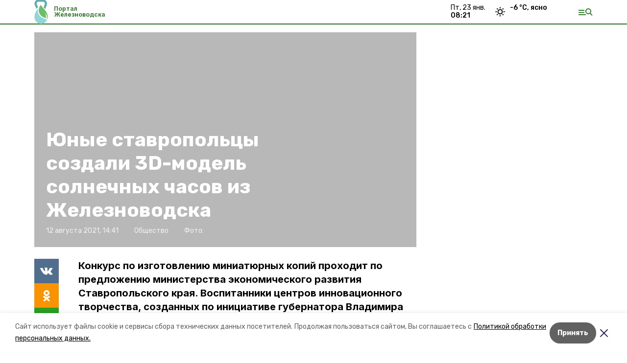

--- FILE ---
content_type: text/html; charset=utf-8
request_url: https://zheleznovodskiy.ru/news/obschestvo/2021-08-12/yunye-stavropoltsy-sozdali-3d-model-solnechnyh-chasov-iz-zheleznovodska-41491
body_size: 14961
content:
<!DOCTYPE html><html lang="ru" translate="no"><head><link rel="preconnect" href="https://fonts.googleapis.com"/><script>window.yaContextCb = window.yaContextCb || []</script><script src="https://yandex.ru/ads/system/context.js" async=""></script><link rel="preconnect" href="https://fonts.gstatic.com" crossorigin /><meta charSet="utf-8"/><script async="" src="https://jsn.24smi.net/smi.js"></script><script>(window.smiq = window.smiq || []).push();</script><link rel="icon" href="https://zheleznovodskiy.ru/attachments/6da2e789f4b237ba51d4c6a8c5255b0c606ab97f/store/101fc114aa2fb57064ca864e7eaca44826efe7549ad3d9d7db9a0e84b977/%D1%84%D0%B0%D0%B2%D0%B8%D0%BA%D0%BE%D0%BD%D1%8B_%D0%B6%D0%B5%D0%BB%D0%B5%D0%B7%D0%BD%D0%BE%D0%B2%D0%BE%D0%B4%D1%81%D0%BA.ico" type="image/x-icon"/><style>:root {--active-color: #367d32}</style><style>:root {--links-color: #367d32</style><meta name="viewport" content="width=1250"/><meta name="yandex-verification" content="94309e3daad12013"/><meta name="google-site-verification" content="Z51BWcK7rg4ajoyzY-DAfXuiRlUcT9EV6Cxlp-8A4zo"/><meta property="og:url" content="https://zheleznovodskiy.ru/news/obschestvo/2021-08-12/yunye-stavropoltsy-sozdali-3d-model-solnechnyh-chasov-iz-zheleznovodska-41491"/><meta property="og:type" content="website"/><link rel="canonical" href="https://zheleznovodskiy.ru/news/obschestvo/2021-08-12/yunye-stavropoltsy-sozdali-3d-model-solnechnyh-chasov-iz-zheleznovodska-41491"/><title>Юные ставропольцы создали 3D-модель солнечных часов из Железноводска</title><meta property="og:title" content="Юные ставропольцы создали 3D-модель солнечных часов из Железноводска"/><meta property="og:description" content="Конкурс по изготовлению миниатюрных копий проходит по предложению министерства экономического развития Ставропольского края. Воспитанники центров инновационного творчества, созданных по инициативе губернатора Владимира Владимирова, уже показали свою первую работу."/><meta name="description" content="Конкурс по изготовлению миниатюрных копий проходит по предложению министерства экономического развития Ставропольского края. Воспитанники центров инновационного творчества, созданных по инициативе губернатора Владимира Владимирова, уже показали свою первую работу."/><meta name="twitter:card" content="summary_large_image"/><meta name="twitter:image" content="https://zheleznovodskiy.runull"/><meta property="vk:image"/><meta property="twitter:image"/><meta property="og:image"/><link rel="amphtml" href="https://zheleznovodskiy.ru/news/obschestvo/2021-08-12/yunye-stavropoltsy-sozdali-3d-model-solnechnyh-chasov-iz-zheleznovodska-41491?amp=1"/><meta name="next-head-count" content="22"/><link rel="preload" href="/_next/static/css/dd6187f01deea643.css" as="style"/><link rel="stylesheet" href="/_next/static/css/dd6187f01deea643.css" data-n-g=""/><link rel="preload" href="/_next/static/css/94e9cc6491dcada9.css" as="style"/><link rel="stylesheet" href="/_next/static/css/94e9cc6491dcada9.css" data-n-p=""/><noscript data-n-css=""></noscript><script defer="" nomodule="" src="/_next/static/chunks/polyfills-5cd94c89d3acac5f.js"></script><script defer="" src="/_next/static/chunks/6494.ca74cae10c649906.js"></script><script defer="" src="/_next/static/chunks/4560.06ffc7f4a241f33a.js"></script><script src="/_next/static/chunks/webpack-fd2e855103f1c7c6.js" defer=""></script><script src="/_next/static/chunks/framework-568b840ecff66744.js" defer=""></script><script src="/_next/static/chunks/main-b3fb2db701131c64.js" defer=""></script><script src="/_next/static/chunks/pages/_app-a0ea756fd36ed580.js" defer=""></script><script src="/_next/static/chunks/a4c92b5b-8873d9e3e06a0c69.js" defer=""></script><script src="/_next/static/chunks/8127-1a99a37dbac18254.js" defer=""></script><script src="/_next/static/chunks/4740-a1d1a91211c06d94.js" defer=""></script><script src="/_next/static/chunks/69-7b3166bb349219f1.js" defer=""></script><script src="/_next/static/chunks/5739-032f67374edc40a9.js" defer=""></script><script src="/_next/static/chunks/pages/news/%5Brubric%5D/%5Bdate%5D/%5Bslug%5D-d9c6076b37ac799c.js" defer=""></script><script src="/_next/static/1SoWnqBZYBpa1NDCFnmDs/_buildManifest.js" defer=""></script><script src="/_next/static/1SoWnqBZYBpa1NDCFnmDs/_ssgManifest.js" defer=""></script><script src="/_next/static/1SoWnqBZYBpa1NDCFnmDs/_middlewareManifest.js" defer=""></script><style data-href="https://fonts.googleapis.com/css2?family=Inter:wght@300;400;600;700;800;900&family=Rubik:wght@400;500;700&family=Manrope:wght@300;700;800&family=Raleway:wght@800;900&family=Montserrat:wght@400;600;700;800;900&display=swap">@font-face{font-family:'Inter';font-style:normal;font-weight:300;font-display:swap;src:url(https://fonts.gstatic.com/s/inter/v18/UcCO3FwrK3iLTeHuS_nVMrMxCp50SjIw2boKoduKmMEVuOKfMZs.woff) format('woff')}@font-face{font-family:'Inter';font-style:normal;font-weight:400;font-display:swap;src:url(https://fonts.gstatic.com/s/inter/v18/UcCO3FwrK3iLTeHuS_nVMrMxCp50SjIw2boKoduKmMEVuLyfMZs.woff) format('woff')}@font-face{font-family:'Inter';font-style:normal;font-weight:600;font-display:swap;src:url(https://fonts.gstatic.com/s/inter/v18/UcCO3FwrK3iLTeHuS_nVMrMxCp50SjIw2boKoduKmMEVuGKYMZs.woff) format('woff')}@font-face{font-family:'Inter';font-style:normal;font-weight:700;font-display:swap;src:url(https://fonts.gstatic.com/s/inter/v18/UcCO3FwrK3iLTeHuS_nVMrMxCp50SjIw2boKoduKmMEVuFuYMZs.woff) format('woff')}@font-face{font-family:'Inter';font-style:normal;font-weight:800;font-display:swap;src:url(https://fonts.gstatic.com/s/inter/v18/UcCO3FwrK3iLTeHuS_nVMrMxCp50SjIw2boKoduKmMEVuDyYMZs.woff) format('woff')}@font-face{font-family:'Inter';font-style:normal;font-weight:900;font-display:swap;src:url(https://fonts.gstatic.com/s/inter/v18/UcCO3FwrK3iLTeHuS_nVMrMxCp50SjIw2boKoduKmMEVuBWYMZs.woff) format('woff')}@font-face{font-family:'Manrope';font-style:normal;font-weight:300;font-display:swap;src:url(https://fonts.gstatic.com/s/manrope/v15/xn7_YHE41ni1AdIRqAuZuw1Bx9mbZk6jFO_G.woff) format('woff')}@font-face{font-family:'Manrope';font-style:normal;font-weight:700;font-display:swap;src:url(https://fonts.gstatic.com/s/manrope/v15/xn7_YHE41ni1AdIRqAuZuw1Bx9mbZk4aE-_G.woff) format('woff')}@font-face{font-family:'Manrope';font-style:normal;font-weight:800;font-display:swap;src:url(https://fonts.gstatic.com/s/manrope/v15/xn7_YHE41ni1AdIRqAuZuw1Bx9mbZk59E-_G.woff) format('woff')}@font-face{font-family:'Montserrat';font-style:normal;font-weight:400;font-display:swap;src:url(https://fonts.gstatic.com/s/montserrat/v29/JTUHjIg1_i6t8kCHKm4532VJOt5-QNFgpCtr6Ew9.woff) format('woff')}@font-face{font-family:'Montserrat';font-style:normal;font-weight:600;font-display:swap;src:url(https://fonts.gstatic.com/s/montserrat/v29/JTUHjIg1_i6t8kCHKm4532VJOt5-QNFgpCu170w9.woff) format('woff')}@font-face{font-family:'Montserrat';font-style:normal;font-weight:700;font-display:swap;src:url(https://fonts.gstatic.com/s/montserrat/v29/JTUHjIg1_i6t8kCHKm4532VJOt5-QNFgpCuM70w9.woff) format('woff')}@font-face{font-family:'Montserrat';font-style:normal;font-weight:800;font-display:swap;src:url(https://fonts.gstatic.com/s/montserrat/v29/JTUHjIg1_i6t8kCHKm4532VJOt5-QNFgpCvr70w9.woff) format('woff')}@font-face{font-family:'Montserrat';font-style:normal;font-weight:900;font-display:swap;src:url(https://fonts.gstatic.com/s/montserrat/v29/JTUHjIg1_i6t8kCHKm4532VJOt5-QNFgpCvC70w9.woff) format('woff')}@font-face{font-family:'Raleway';font-style:normal;font-weight:800;font-display:swap;src:url(https://fonts.gstatic.com/s/raleway/v34/1Ptxg8zYS_SKggPN4iEgvnHyvveLxVtapYCM.woff) format('woff')}@font-face{font-family:'Raleway';font-style:normal;font-weight:900;font-display:swap;src:url(https://fonts.gstatic.com/s/raleway/v34/1Ptxg8zYS_SKggPN4iEgvnHyvveLxVtzpYCM.woff) format('woff')}@font-face{font-family:'Rubik';font-style:normal;font-weight:400;font-display:swap;src:url(https://fonts.gstatic.com/s/rubik/v28/iJWZBXyIfDnIV5PNhY1KTN7Z-Yh-B4i1Uw.woff) format('woff')}@font-face{font-family:'Rubik';font-style:normal;font-weight:500;font-display:swap;src:url(https://fonts.gstatic.com/s/rubik/v28/iJWZBXyIfDnIV5PNhY1KTN7Z-Yh-NYi1Uw.woff) format('woff')}@font-face{font-family:'Rubik';font-style:normal;font-weight:700;font-display:swap;src:url(https://fonts.gstatic.com/s/rubik/v28/iJWZBXyIfDnIV5PNhY1KTN7Z-Yh-4I-1Uw.woff) format('woff')}@font-face{font-family:'Inter';font-style:normal;font-weight:300;font-display:swap;src:url(https://fonts.gstatic.com/s/inter/v18/UcC73FwrK3iLTeHuS_nVMrMxCp50SjIa2JL7W0Q5n-wU.woff2) format('woff2');unicode-range:U+0460-052F,U+1C80-1C8A,U+20B4,U+2DE0-2DFF,U+A640-A69F,U+FE2E-FE2F}@font-face{font-family:'Inter';font-style:normal;font-weight:300;font-display:swap;src:url(https://fonts.gstatic.com/s/inter/v18/UcC73FwrK3iLTeHuS_nVMrMxCp50SjIa0ZL7W0Q5n-wU.woff2) format('woff2');unicode-range:U+0301,U+0400-045F,U+0490-0491,U+04B0-04B1,U+2116}@font-face{font-family:'Inter';font-style:normal;font-weight:300;font-display:swap;src:url(https://fonts.gstatic.com/s/inter/v18/UcC73FwrK3iLTeHuS_nVMrMxCp50SjIa2ZL7W0Q5n-wU.woff2) format('woff2');unicode-range:U+1F00-1FFF}@font-face{font-family:'Inter';font-style:normal;font-weight:300;font-display:swap;src:url(https://fonts.gstatic.com/s/inter/v18/UcC73FwrK3iLTeHuS_nVMrMxCp50SjIa1pL7W0Q5n-wU.woff2) format('woff2');unicode-range:U+0370-0377,U+037A-037F,U+0384-038A,U+038C,U+038E-03A1,U+03A3-03FF}@font-face{font-family:'Inter';font-style:normal;font-weight:300;font-display:swap;src:url(https://fonts.gstatic.com/s/inter/v18/UcC73FwrK3iLTeHuS_nVMrMxCp50SjIa2pL7W0Q5n-wU.woff2) format('woff2');unicode-range:U+0102-0103,U+0110-0111,U+0128-0129,U+0168-0169,U+01A0-01A1,U+01AF-01B0,U+0300-0301,U+0303-0304,U+0308-0309,U+0323,U+0329,U+1EA0-1EF9,U+20AB}@font-face{font-family:'Inter';font-style:normal;font-weight:300;font-display:swap;src:url(https://fonts.gstatic.com/s/inter/v18/UcC73FwrK3iLTeHuS_nVMrMxCp50SjIa25L7W0Q5n-wU.woff2) format('woff2');unicode-range:U+0100-02BA,U+02BD-02C5,U+02C7-02CC,U+02CE-02D7,U+02DD-02FF,U+0304,U+0308,U+0329,U+1D00-1DBF,U+1E00-1E9F,U+1EF2-1EFF,U+2020,U+20A0-20AB,U+20AD-20C0,U+2113,U+2C60-2C7F,U+A720-A7FF}@font-face{font-family:'Inter';font-style:normal;font-weight:300;font-display:swap;src:url(https://fonts.gstatic.com/s/inter/v18/UcC73FwrK3iLTeHuS_nVMrMxCp50SjIa1ZL7W0Q5nw.woff2) format('woff2');unicode-range:U+0000-00FF,U+0131,U+0152-0153,U+02BB-02BC,U+02C6,U+02DA,U+02DC,U+0304,U+0308,U+0329,U+2000-206F,U+20AC,U+2122,U+2191,U+2193,U+2212,U+2215,U+FEFF,U+FFFD}@font-face{font-family:'Inter';font-style:normal;font-weight:400;font-display:swap;src:url(https://fonts.gstatic.com/s/inter/v18/UcC73FwrK3iLTeHuS_nVMrMxCp50SjIa2JL7W0Q5n-wU.woff2) format('woff2');unicode-range:U+0460-052F,U+1C80-1C8A,U+20B4,U+2DE0-2DFF,U+A640-A69F,U+FE2E-FE2F}@font-face{font-family:'Inter';font-style:normal;font-weight:400;font-display:swap;src:url(https://fonts.gstatic.com/s/inter/v18/UcC73FwrK3iLTeHuS_nVMrMxCp50SjIa0ZL7W0Q5n-wU.woff2) format('woff2');unicode-range:U+0301,U+0400-045F,U+0490-0491,U+04B0-04B1,U+2116}@font-face{font-family:'Inter';font-style:normal;font-weight:400;font-display:swap;src:url(https://fonts.gstatic.com/s/inter/v18/UcC73FwrK3iLTeHuS_nVMrMxCp50SjIa2ZL7W0Q5n-wU.woff2) format('woff2');unicode-range:U+1F00-1FFF}@font-face{font-family:'Inter';font-style:normal;font-weight:400;font-display:swap;src:url(https://fonts.gstatic.com/s/inter/v18/UcC73FwrK3iLTeHuS_nVMrMxCp50SjIa1pL7W0Q5n-wU.woff2) format('woff2');unicode-range:U+0370-0377,U+037A-037F,U+0384-038A,U+038C,U+038E-03A1,U+03A3-03FF}@font-face{font-family:'Inter';font-style:normal;font-weight:400;font-display:swap;src:url(https://fonts.gstatic.com/s/inter/v18/UcC73FwrK3iLTeHuS_nVMrMxCp50SjIa2pL7W0Q5n-wU.woff2) format('woff2');unicode-range:U+0102-0103,U+0110-0111,U+0128-0129,U+0168-0169,U+01A0-01A1,U+01AF-01B0,U+0300-0301,U+0303-0304,U+0308-0309,U+0323,U+0329,U+1EA0-1EF9,U+20AB}@font-face{font-family:'Inter';font-style:normal;font-weight:400;font-display:swap;src:url(https://fonts.gstatic.com/s/inter/v18/UcC73FwrK3iLTeHuS_nVMrMxCp50SjIa25L7W0Q5n-wU.woff2) format('woff2');unicode-range:U+0100-02BA,U+02BD-02C5,U+02C7-02CC,U+02CE-02D7,U+02DD-02FF,U+0304,U+0308,U+0329,U+1D00-1DBF,U+1E00-1E9F,U+1EF2-1EFF,U+2020,U+20A0-20AB,U+20AD-20C0,U+2113,U+2C60-2C7F,U+A720-A7FF}@font-face{font-family:'Inter';font-style:normal;font-weight:400;font-display:swap;src:url(https://fonts.gstatic.com/s/inter/v18/UcC73FwrK3iLTeHuS_nVMrMxCp50SjIa1ZL7W0Q5nw.woff2) format('woff2');unicode-range:U+0000-00FF,U+0131,U+0152-0153,U+02BB-02BC,U+02C6,U+02DA,U+02DC,U+0304,U+0308,U+0329,U+2000-206F,U+20AC,U+2122,U+2191,U+2193,U+2212,U+2215,U+FEFF,U+FFFD}@font-face{font-family:'Inter';font-style:normal;font-weight:600;font-display:swap;src:url(https://fonts.gstatic.com/s/inter/v18/UcC73FwrK3iLTeHuS_nVMrMxCp50SjIa2JL7W0Q5n-wU.woff2) format('woff2');unicode-range:U+0460-052F,U+1C80-1C8A,U+20B4,U+2DE0-2DFF,U+A640-A69F,U+FE2E-FE2F}@font-face{font-family:'Inter';font-style:normal;font-weight:600;font-display:swap;src:url(https://fonts.gstatic.com/s/inter/v18/UcC73FwrK3iLTeHuS_nVMrMxCp50SjIa0ZL7W0Q5n-wU.woff2) format('woff2');unicode-range:U+0301,U+0400-045F,U+0490-0491,U+04B0-04B1,U+2116}@font-face{font-family:'Inter';font-style:normal;font-weight:600;font-display:swap;src:url(https://fonts.gstatic.com/s/inter/v18/UcC73FwrK3iLTeHuS_nVMrMxCp50SjIa2ZL7W0Q5n-wU.woff2) format('woff2');unicode-range:U+1F00-1FFF}@font-face{font-family:'Inter';font-style:normal;font-weight:600;font-display:swap;src:url(https://fonts.gstatic.com/s/inter/v18/UcC73FwrK3iLTeHuS_nVMrMxCp50SjIa1pL7W0Q5n-wU.woff2) format('woff2');unicode-range:U+0370-0377,U+037A-037F,U+0384-038A,U+038C,U+038E-03A1,U+03A3-03FF}@font-face{font-family:'Inter';font-style:normal;font-weight:600;font-display:swap;src:url(https://fonts.gstatic.com/s/inter/v18/UcC73FwrK3iLTeHuS_nVMrMxCp50SjIa2pL7W0Q5n-wU.woff2) format('woff2');unicode-range:U+0102-0103,U+0110-0111,U+0128-0129,U+0168-0169,U+01A0-01A1,U+01AF-01B0,U+0300-0301,U+0303-0304,U+0308-0309,U+0323,U+0329,U+1EA0-1EF9,U+20AB}@font-face{font-family:'Inter';font-style:normal;font-weight:600;font-display:swap;src:url(https://fonts.gstatic.com/s/inter/v18/UcC73FwrK3iLTeHuS_nVMrMxCp50SjIa25L7W0Q5n-wU.woff2) format('woff2');unicode-range:U+0100-02BA,U+02BD-02C5,U+02C7-02CC,U+02CE-02D7,U+02DD-02FF,U+0304,U+0308,U+0329,U+1D00-1DBF,U+1E00-1E9F,U+1EF2-1EFF,U+2020,U+20A0-20AB,U+20AD-20C0,U+2113,U+2C60-2C7F,U+A720-A7FF}@font-face{font-family:'Inter';font-style:normal;font-weight:600;font-display:swap;src:url(https://fonts.gstatic.com/s/inter/v18/UcC73FwrK3iLTeHuS_nVMrMxCp50SjIa1ZL7W0Q5nw.woff2) format('woff2');unicode-range:U+0000-00FF,U+0131,U+0152-0153,U+02BB-02BC,U+02C6,U+02DA,U+02DC,U+0304,U+0308,U+0329,U+2000-206F,U+20AC,U+2122,U+2191,U+2193,U+2212,U+2215,U+FEFF,U+FFFD}@font-face{font-family:'Inter';font-style:normal;font-weight:700;font-display:swap;src:url(https://fonts.gstatic.com/s/inter/v18/UcC73FwrK3iLTeHuS_nVMrMxCp50SjIa2JL7W0Q5n-wU.woff2) format('woff2');unicode-range:U+0460-052F,U+1C80-1C8A,U+20B4,U+2DE0-2DFF,U+A640-A69F,U+FE2E-FE2F}@font-face{font-family:'Inter';font-style:normal;font-weight:700;font-display:swap;src:url(https://fonts.gstatic.com/s/inter/v18/UcC73FwrK3iLTeHuS_nVMrMxCp50SjIa0ZL7W0Q5n-wU.woff2) format('woff2');unicode-range:U+0301,U+0400-045F,U+0490-0491,U+04B0-04B1,U+2116}@font-face{font-family:'Inter';font-style:normal;font-weight:700;font-display:swap;src:url(https://fonts.gstatic.com/s/inter/v18/UcC73FwrK3iLTeHuS_nVMrMxCp50SjIa2ZL7W0Q5n-wU.woff2) format('woff2');unicode-range:U+1F00-1FFF}@font-face{font-family:'Inter';font-style:normal;font-weight:700;font-display:swap;src:url(https://fonts.gstatic.com/s/inter/v18/UcC73FwrK3iLTeHuS_nVMrMxCp50SjIa1pL7W0Q5n-wU.woff2) format('woff2');unicode-range:U+0370-0377,U+037A-037F,U+0384-038A,U+038C,U+038E-03A1,U+03A3-03FF}@font-face{font-family:'Inter';font-style:normal;font-weight:700;font-display:swap;src:url(https://fonts.gstatic.com/s/inter/v18/UcC73FwrK3iLTeHuS_nVMrMxCp50SjIa2pL7W0Q5n-wU.woff2) format('woff2');unicode-range:U+0102-0103,U+0110-0111,U+0128-0129,U+0168-0169,U+01A0-01A1,U+01AF-01B0,U+0300-0301,U+0303-0304,U+0308-0309,U+0323,U+0329,U+1EA0-1EF9,U+20AB}@font-face{font-family:'Inter';font-style:normal;font-weight:700;font-display:swap;src:url(https://fonts.gstatic.com/s/inter/v18/UcC73FwrK3iLTeHuS_nVMrMxCp50SjIa25L7W0Q5n-wU.woff2) format('woff2');unicode-range:U+0100-02BA,U+02BD-02C5,U+02C7-02CC,U+02CE-02D7,U+02DD-02FF,U+0304,U+0308,U+0329,U+1D00-1DBF,U+1E00-1E9F,U+1EF2-1EFF,U+2020,U+20A0-20AB,U+20AD-20C0,U+2113,U+2C60-2C7F,U+A720-A7FF}@font-face{font-family:'Inter';font-style:normal;font-weight:700;font-display:swap;src:url(https://fonts.gstatic.com/s/inter/v18/UcC73FwrK3iLTeHuS_nVMrMxCp50SjIa1ZL7W0Q5nw.woff2) format('woff2');unicode-range:U+0000-00FF,U+0131,U+0152-0153,U+02BB-02BC,U+02C6,U+02DA,U+02DC,U+0304,U+0308,U+0329,U+2000-206F,U+20AC,U+2122,U+2191,U+2193,U+2212,U+2215,U+FEFF,U+FFFD}@font-face{font-family:'Inter';font-style:normal;font-weight:800;font-display:swap;src:url(https://fonts.gstatic.com/s/inter/v18/UcC73FwrK3iLTeHuS_nVMrMxCp50SjIa2JL7W0Q5n-wU.woff2) format('woff2');unicode-range:U+0460-052F,U+1C80-1C8A,U+20B4,U+2DE0-2DFF,U+A640-A69F,U+FE2E-FE2F}@font-face{font-family:'Inter';font-style:normal;font-weight:800;font-display:swap;src:url(https://fonts.gstatic.com/s/inter/v18/UcC73FwrK3iLTeHuS_nVMrMxCp50SjIa0ZL7W0Q5n-wU.woff2) format('woff2');unicode-range:U+0301,U+0400-045F,U+0490-0491,U+04B0-04B1,U+2116}@font-face{font-family:'Inter';font-style:normal;font-weight:800;font-display:swap;src:url(https://fonts.gstatic.com/s/inter/v18/UcC73FwrK3iLTeHuS_nVMrMxCp50SjIa2ZL7W0Q5n-wU.woff2) format('woff2');unicode-range:U+1F00-1FFF}@font-face{font-family:'Inter';font-style:normal;font-weight:800;font-display:swap;src:url(https://fonts.gstatic.com/s/inter/v18/UcC73FwrK3iLTeHuS_nVMrMxCp50SjIa1pL7W0Q5n-wU.woff2) format('woff2');unicode-range:U+0370-0377,U+037A-037F,U+0384-038A,U+038C,U+038E-03A1,U+03A3-03FF}@font-face{font-family:'Inter';font-style:normal;font-weight:800;font-display:swap;src:url(https://fonts.gstatic.com/s/inter/v18/UcC73FwrK3iLTeHuS_nVMrMxCp50SjIa2pL7W0Q5n-wU.woff2) format('woff2');unicode-range:U+0102-0103,U+0110-0111,U+0128-0129,U+0168-0169,U+01A0-01A1,U+01AF-01B0,U+0300-0301,U+0303-0304,U+0308-0309,U+0323,U+0329,U+1EA0-1EF9,U+20AB}@font-face{font-family:'Inter';font-style:normal;font-weight:800;font-display:swap;src:url(https://fonts.gstatic.com/s/inter/v18/UcC73FwrK3iLTeHuS_nVMrMxCp50SjIa25L7W0Q5n-wU.woff2) format('woff2');unicode-range:U+0100-02BA,U+02BD-02C5,U+02C7-02CC,U+02CE-02D7,U+02DD-02FF,U+0304,U+0308,U+0329,U+1D00-1DBF,U+1E00-1E9F,U+1EF2-1EFF,U+2020,U+20A0-20AB,U+20AD-20C0,U+2113,U+2C60-2C7F,U+A720-A7FF}@font-face{font-family:'Inter';font-style:normal;font-weight:800;font-display:swap;src:url(https://fonts.gstatic.com/s/inter/v18/UcC73FwrK3iLTeHuS_nVMrMxCp50SjIa1ZL7W0Q5nw.woff2) format('woff2');unicode-range:U+0000-00FF,U+0131,U+0152-0153,U+02BB-02BC,U+02C6,U+02DA,U+02DC,U+0304,U+0308,U+0329,U+2000-206F,U+20AC,U+2122,U+2191,U+2193,U+2212,U+2215,U+FEFF,U+FFFD}@font-face{font-family:'Inter';font-style:normal;font-weight:900;font-display:swap;src:url(https://fonts.gstatic.com/s/inter/v18/UcC73FwrK3iLTeHuS_nVMrMxCp50SjIa2JL7W0Q5n-wU.woff2) format('woff2');unicode-range:U+0460-052F,U+1C80-1C8A,U+20B4,U+2DE0-2DFF,U+A640-A69F,U+FE2E-FE2F}@font-face{font-family:'Inter';font-style:normal;font-weight:900;font-display:swap;src:url(https://fonts.gstatic.com/s/inter/v18/UcC73FwrK3iLTeHuS_nVMrMxCp50SjIa0ZL7W0Q5n-wU.woff2) format('woff2');unicode-range:U+0301,U+0400-045F,U+0490-0491,U+04B0-04B1,U+2116}@font-face{font-family:'Inter';font-style:normal;font-weight:900;font-display:swap;src:url(https://fonts.gstatic.com/s/inter/v18/UcC73FwrK3iLTeHuS_nVMrMxCp50SjIa2ZL7W0Q5n-wU.woff2) format('woff2');unicode-range:U+1F00-1FFF}@font-face{font-family:'Inter';font-style:normal;font-weight:900;font-display:swap;src:url(https://fonts.gstatic.com/s/inter/v18/UcC73FwrK3iLTeHuS_nVMrMxCp50SjIa1pL7W0Q5n-wU.woff2) format('woff2');unicode-range:U+0370-0377,U+037A-037F,U+0384-038A,U+038C,U+038E-03A1,U+03A3-03FF}@font-face{font-family:'Inter';font-style:normal;font-weight:900;font-display:swap;src:url(https://fonts.gstatic.com/s/inter/v18/UcC73FwrK3iLTeHuS_nVMrMxCp50SjIa2pL7W0Q5n-wU.woff2) format('woff2');unicode-range:U+0102-0103,U+0110-0111,U+0128-0129,U+0168-0169,U+01A0-01A1,U+01AF-01B0,U+0300-0301,U+0303-0304,U+0308-0309,U+0323,U+0329,U+1EA0-1EF9,U+20AB}@font-face{font-family:'Inter';font-style:normal;font-weight:900;font-display:swap;src:url(https://fonts.gstatic.com/s/inter/v18/UcC73FwrK3iLTeHuS_nVMrMxCp50SjIa25L7W0Q5n-wU.woff2) format('woff2');unicode-range:U+0100-02BA,U+02BD-02C5,U+02C7-02CC,U+02CE-02D7,U+02DD-02FF,U+0304,U+0308,U+0329,U+1D00-1DBF,U+1E00-1E9F,U+1EF2-1EFF,U+2020,U+20A0-20AB,U+20AD-20C0,U+2113,U+2C60-2C7F,U+A720-A7FF}@font-face{font-family:'Inter';font-style:normal;font-weight:900;font-display:swap;src:url(https://fonts.gstatic.com/s/inter/v18/UcC73FwrK3iLTeHuS_nVMrMxCp50SjIa1ZL7W0Q5nw.woff2) format('woff2');unicode-range:U+0000-00FF,U+0131,U+0152-0153,U+02BB-02BC,U+02C6,U+02DA,U+02DC,U+0304,U+0308,U+0329,U+2000-206F,U+20AC,U+2122,U+2191,U+2193,U+2212,U+2215,U+FEFF,U+FFFD}@font-face{font-family:'Manrope';font-style:normal;font-weight:300;font-display:swap;src:url(https://fonts.gstatic.com/s/manrope/v15/xn7gYHE41ni1AdIRggqxSvfedN62Zw.woff2) format('woff2');unicode-range:U+0460-052F,U+1C80-1C8A,U+20B4,U+2DE0-2DFF,U+A640-A69F,U+FE2E-FE2F}@font-face{font-family:'Manrope';font-style:normal;font-weight:300;font-display:swap;src:url(https://fonts.gstatic.com/s/manrope/v15/xn7gYHE41ni1AdIRggOxSvfedN62Zw.woff2) format('woff2');unicode-range:U+0301,U+0400-045F,U+0490-0491,U+04B0-04B1,U+2116}@font-face{font-family:'Manrope';font-style:normal;font-weight:300;font-display:swap;src:url(https://fonts.gstatic.com/s/manrope/v15/xn7gYHE41ni1AdIRggSxSvfedN62Zw.woff2) format('woff2');unicode-range:U+0370-0377,U+037A-037F,U+0384-038A,U+038C,U+038E-03A1,U+03A3-03FF}@font-face{font-family:'Manrope';font-style:normal;font-weight:300;font-display:swap;src:url(https://fonts.gstatic.com/s/manrope/v15/xn7gYHE41ni1AdIRggixSvfedN62Zw.woff2) format('woff2');unicode-range:U+0102-0103,U+0110-0111,U+0128-0129,U+0168-0169,U+01A0-01A1,U+01AF-01B0,U+0300-0301,U+0303-0304,U+0308-0309,U+0323,U+0329,U+1EA0-1EF9,U+20AB}@font-face{font-family:'Manrope';font-style:normal;font-weight:300;font-display:swap;src:url(https://fonts.gstatic.com/s/manrope/v15/xn7gYHE41ni1AdIRggmxSvfedN62Zw.woff2) format('woff2');unicode-range:U+0100-02BA,U+02BD-02C5,U+02C7-02CC,U+02CE-02D7,U+02DD-02FF,U+0304,U+0308,U+0329,U+1D00-1DBF,U+1E00-1E9F,U+1EF2-1EFF,U+2020,U+20A0-20AB,U+20AD-20C0,U+2113,U+2C60-2C7F,U+A720-A7FF}@font-face{font-family:'Manrope';font-style:normal;font-weight:300;font-display:swap;src:url(https://fonts.gstatic.com/s/manrope/v15/xn7gYHE41ni1AdIRggexSvfedN4.woff2) format('woff2');unicode-range:U+0000-00FF,U+0131,U+0152-0153,U+02BB-02BC,U+02C6,U+02DA,U+02DC,U+0304,U+0308,U+0329,U+2000-206F,U+20AC,U+2122,U+2191,U+2193,U+2212,U+2215,U+FEFF,U+FFFD}@font-face{font-family:'Manrope';font-style:normal;font-weight:700;font-display:swap;src:url(https://fonts.gstatic.com/s/manrope/v15/xn7gYHE41ni1AdIRggqxSvfedN62Zw.woff2) format('woff2');unicode-range:U+0460-052F,U+1C80-1C8A,U+20B4,U+2DE0-2DFF,U+A640-A69F,U+FE2E-FE2F}@font-face{font-family:'Manrope';font-style:normal;font-weight:700;font-display:swap;src:url(https://fonts.gstatic.com/s/manrope/v15/xn7gYHE41ni1AdIRggOxSvfedN62Zw.woff2) format('woff2');unicode-range:U+0301,U+0400-045F,U+0490-0491,U+04B0-04B1,U+2116}@font-face{font-family:'Manrope';font-style:normal;font-weight:700;font-display:swap;src:url(https://fonts.gstatic.com/s/manrope/v15/xn7gYHE41ni1AdIRggSxSvfedN62Zw.woff2) format('woff2');unicode-range:U+0370-0377,U+037A-037F,U+0384-038A,U+038C,U+038E-03A1,U+03A3-03FF}@font-face{font-family:'Manrope';font-style:normal;font-weight:700;font-display:swap;src:url(https://fonts.gstatic.com/s/manrope/v15/xn7gYHE41ni1AdIRggixSvfedN62Zw.woff2) format('woff2');unicode-range:U+0102-0103,U+0110-0111,U+0128-0129,U+0168-0169,U+01A0-01A1,U+01AF-01B0,U+0300-0301,U+0303-0304,U+0308-0309,U+0323,U+0329,U+1EA0-1EF9,U+20AB}@font-face{font-family:'Manrope';font-style:normal;font-weight:700;font-display:swap;src:url(https://fonts.gstatic.com/s/manrope/v15/xn7gYHE41ni1AdIRggmxSvfedN62Zw.woff2) format('woff2');unicode-range:U+0100-02BA,U+02BD-02C5,U+02C7-02CC,U+02CE-02D7,U+02DD-02FF,U+0304,U+0308,U+0329,U+1D00-1DBF,U+1E00-1E9F,U+1EF2-1EFF,U+2020,U+20A0-20AB,U+20AD-20C0,U+2113,U+2C60-2C7F,U+A720-A7FF}@font-face{font-family:'Manrope';font-style:normal;font-weight:700;font-display:swap;src:url(https://fonts.gstatic.com/s/manrope/v15/xn7gYHE41ni1AdIRggexSvfedN4.woff2) format('woff2');unicode-range:U+0000-00FF,U+0131,U+0152-0153,U+02BB-02BC,U+02C6,U+02DA,U+02DC,U+0304,U+0308,U+0329,U+2000-206F,U+20AC,U+2122,U+2191,U+2193,U+2212,U+2215,U+FEFF,U+FFFD}@font-face{font-family:'Manrope';font-style:normal;font-weight:800;font-display:swap;src:url(https://fonts.gstatic.com/s/manrope/v15/xn7gYHE41ni1AdIRggqxSvfedN62Zw.woff2) format('woff2');unicode-range:U+0460-052F,U+1C80-1C8A,U+20B4,U+2DE0-2DFF,U+A640-A69F,U+FE2E-FE2F}@font-face{font-family:'Manrope';font-style:normal;font-weight:800;font-display:swap;src:url(https://fonts.gstatic.com/s/manrope/v15/xn7gYHE41ni1AdIRggOxSvfedN62Zw.woff2) format('woff2');unicode-range:U+0301,U+0400-045F,U+0490-0491,U+04B0-04B1,U+2116}@font-face{font-family:'Manrope';font-style:normal;font-weight:800;font-display:swap;src:url(https://fonts.gstatic.com/s/manrope/v15/xn7gYHE41ni1AdIRggSxSvfedN62Zw.woff2) format('woff2');unicode-range:U+0370-0377,U+037A-037F,U+0384-038A,U+038C,U+038E-03A1,U+03A3-03FF}@font-face{font-family:'Manrope';font-style:normal;font-weight:800;font-display:swap;src:url(https://fonts.gstatic.com/s/manrope/v15/xn7gYHE41ni1AdIRggixSvfedN62Zw.woff2) format('woff2');unicode-range:U+0102-0103,U+0110-0111,U+0128-0129,U+0168-0169,U+01A0-01A1,U+01AF-01B0,U+0300-0301,U+0303-0304,U+0308-0309,U+0323,U+0329,U+1EA0-1EF9,U+20AB}@font-face{font-family:'Manrope';font-style:normal;font-weight:800;font-display:swap;src:url(https://fonts.gstatic.com/s/manrope/v15/xn7gYHE41ni1AdIRggmxSvfedN62Zw.woff2) format('woff2');unicode-range:U+0100-02BA,U+02BD-02C5,U+02C7-02CC,U+02CE-02D7,U+02DD-02FF,U+0304,U+0308,U+0329,U+1D00-1DBF,U+1E00-1E9F,U+1EF2-1EFF,U+2020,U+20A0-20AB,U+20AD-20C0,U+2113,U+2C60-2C7F,U+A720-A7FF}@font-face{font-family:'Manrope';font-style:normal;font-weight:800;font-display:swap;src:url(https://fonts.gstatic.com/s/manrope/v15/xn7gYHE41ni1AdIRggexSvfedN4.woff2) format('woff2');unicode-range:U+0000-00FF,U+0131,U+0152-0153,U+02BB-02BC,U+02C6,U+02DA,U+02DC,U+0304,U+0308,U+0329,U+2000-206F,U+20AC,U+2122,U+2191,U+2193,U+2212,U+2215,U+FEFF,U+FFFD}@font-face{font-family:'Montserrat';font-style:normal;font-weight:400;font-display:swap;src:url(https://fonts.gstatic.com/s/montserrat/v29/JTUSjIg1_i6t8kCHKm459WRhyyTh89ZNpQ.woff2) format('woff2');unicode-range:U+0460-052F,U+1C80-1C8A,U+20B4,U+2DE0-2DFF,U+A640-A69F,U+FE2E-FE2F}@font-face{font-family:'Montserrat';font-style:normal;font-weight:400;font-display:swap;src:url(https://fonts.gstatic.com/s/montserrat/v29/JTUSjIg1_i6t8kCHKm459W1hyyTh89ZNpQ.woff2) format('woff2');unicode-range:U+0301,U+0400-045F,U+0490-0491,U+04B0-04B1,U+2116}@font-face{font-family:'Montserrat';font-style:normal;font-weight:400;font-display:swap;src:url(https://fonts.gstatic.com/s/montserrat/v29/JTUSjIg1_i6t8kCHKm459WZhyyTh89ZNpQ.woff2) format('woff2');unicode-range:U+0102-0103,U+0110-0111,U+0128-0129,U+0168-0169,U+01A0-01A1,U+01AF-01B0,U+0300-0301,U+0303-0304,U+0308-0309,U+0323,U+0329,U+1EA0-1EF9,U+20AB}@font-face{font-family:'Montserrat';font-style:normal;font-weight:400;font-display:swap;src:url(https://fonts.gstatic.com/s/montserrat/v29/JTUSjIg1_i6t8kCHKm459WdhyyTh89ZNpQ.woff2) format('woff2');unicode-range:U+0100-02BA,U+02BD-02C5,U+02C7-02CC,U+02CE-02D7,U+02DD-02FF,U+0304,U+0308,U+0329,U+1D00-1DBF,U+1E00-1E9F,U+1EF2-1EFF,U+2020,U+20A0-20AB,U+20AD-20C0,U+2113,U+2C60-2C7F,U+A720-A7FF}@font-face{font-family:'Montserrat';font-style:normal;font-weight:400;font-display:swap;src:url(https://fonts.gstatic.com/s/montserrat/v29/JTUSjIg1_i6t8kCHKm459WlhyyTh89Y.woff2) format('woff2');unicode-range:U+0000-00FF,U+0131,U+0152-0153,U+02BB-02BC,U+02C6,U+02DA,U+02DC,U+0304,U+0308,U+0329,U+2000-206F,U+20AC,U+2122,U+2191,U+2193,U+2212,U+2215,U+FEFF,U+FFFD}@font-face{font-family:'Montserrat';font-style:normal;font-weight:600;font-display:swap;src:url(https://fonts.gstatic.com/s/montserrat/v29/JTUSjIg1_i6t8kCHKm459WRhyyTh89ZNpQ.woff2) format('woff2');unicode-range:U+0460-052F,U+1C80-1C8A,U+20B4,U+2DE0-2DFF,U+A640-A69F,U+FE2E-FE2F}@font-face{font-family:'Montserrat';font-style:normal;font-weight:600;font-display:swap;src:url(https://fonts.gstatic.com/s/montserrat/v29/JTUSjIg1_i6t8kCHKm459W1hyyTh89ZNpQ.woff2) format('woff2');unicode-range:U+0301,U+0400-045F,U+0490-0491,U+04B0-04B1,U+2116}@font-face{font-family:'Montserrat';font-style:normal;font-weight:600;font-display:swap;src:url(https://fonts.gstatic.com/s/montserrat/v29/JTUSjIg1_i6t8kCHKm459WZhyyTh89ZNpQ.woff2) format('woff2');unicode-range:U+0102-0103,U+0110-0111,U+0128-0129,U+0168-0169,U+01A0-01A1,U+01AF-01B0,U+0300-0301,U+0303-0304,U+0308-0309,U+0323,U+0329,U+1EA0-1EF9,U+20AB}@font-face{font-family:'Montserrat';font-style:normal;font-weight:600;font-display:swap;src:url(https://fonts.gstatic.com/s/montserrat/v29/JTUSjIg1_i6t8kCHKm459WdhyyTh89ZNpQ.woff2) format('woff2');unicode-range:U+0100-02BA,U+02BD-02C5,U+02C7-02CC,U+02CE-02D7,U+02DD-02FF,U+0304,U+0308,U+0329,U+1D00-1DBF,U+1E00-1E9F,U+1EF2-1EFF,U+2020,U+20A0-20AB,U+20AD-20C0,U+2113,U+2C60-2C7F,U+A720-A7FF}@font-face{font-family:'Montserrat';font-style:normal;font-weight:600;font-display:swap;src:url(https://fonts.gstatic.com/s/montserrat/v29/JTUSjIg1_i6t8kCHKm459WlhyyTh89Y.woff2) format('woff2');unicode-range:U+0000-00FF,U+0131,U+0152-0153,U+02BB-02BC,U+02C6,U+02DA,U+02DC,U+0304,U+0308,U+0329,U+2000-206F,U+20AC,U+2122,U+2191,U+2193,U+2212,U+2215,U+FEFF,U+FFFD}@font-face{font-family:'Montserrat';font-style:normal;font-weight:700;font-display:swap;src:url(https://fonts.gstatic.com/s/montserrat/v29/JTUSjIg1_i6t8kCHKm459WRhyyTh89ZNpQ.woff2) format('woff2');unicode-range:U+0460-052F,U+1C80-1C8A,U+20B4,U+2DE0-2DFF,U+A640-A69F,U+FE2E-FE2F}@font-face{font-family:'Montserrat';font-style:normal;font-weight:700;font-display:swap;src:url(https://fonts.gstatic.com/s/montserrat/v29/JTUSjIg1_i6t8kCHKm459W1hyyTh89ZNpQ.woff2) format('woff2');unicode-range:U+0301,U+0400-045F,U+0490-0491,U+04B0-04B1,U+2116}@font-face{font-family:'Montserrat';font-style:normal;font-weight:700;font-display:swap;src:url(https://fonts.gstatic.com/s/montserrat/v29/JTUSjIg1_i6t8kCHKm459WZhyyTh89ZNpQ.woff2) format('woff2');unicode-range:U+0102-0103,U+0110-0111,U+0128-0129,U+0168-0169,U+01A0-01A1,U+01AF-01B0,U+0300-0301,U+0303-0304,U+0308-0309,U+0323,U+0329,U+1EA0-1EF9,U+20AB}@font-face{font-family:'Montserrat';font-style:normal;font-weight:700;font-display:swap;src:url(https://fonts.gstatic.com/s/montserrat/v29/JTUSjIg1_i6t8kCHKm459WdhyyTh89ZNpQ.woff2) format('woff2');unicode-range:U+0100-02BA,U+02BD-02C5,U+02C7-02CC,U+02CE-02D7,U+02DD-02FF,U+0304,U+0308,U+0329,U+1D00-1DBF,U+1E00-1E9F,U+1EF2-1EFF,U+2020,U+20A0-20AB,U+20AD-20C0,U+2113,U+2C60-2C7F,U+A720-A7FF}@font-face{font-family:'Montserrat';font-style:normal;font-weight:700;font-display:swap;src:url(https://fonts.gstatic.com/s/montserrat/v29/JTUSjIg1_i6t8kCHKm459WlhyyTh89Y.woff2) format('woff2');unicode-range:U+0000-00FF,U+0131,U+0152-0153,U+02BB-02BC,U+02C6,U+02DA,U+02DC,U+0304,U+0308,U+0329,U+2000-206F,U+20AC,U+2122,U+2191,U+2193,U+2212,U+2215,U+FEFF,U+FFFD}@font-face{font-family:'Montserrat';font-style:normal;font-weight:800;font-display:swap;src:url(https://fonts.gstatic.com/s/montserrat/v29/JTUSjIg1_i6t8kCHKm459WRhyyTh89ZNpQ.woff2) format('woff2');unicode-range:U+0460-052F,U+1C80-1C8A,U+20B4,U+2DE0-2DFF,U+A640-A69F,U+FE2E-FE2F}@font-face{font-family:'Montserrat';font-style:normal;font-weight:800;font-display:swap;src:url(https://fonts.gstatic.com/s/montserrat/v29/JTUSjIg1_i6t8kCHKm459W1hyyTh89ZNpQ.woff2) format('woff2');unicode-range:U+0301,U+0400-045F,U+0490-0491,U+04B0-04B1,U+2116}@font-face{font-family:'Montserrat';font-style:normal;font-weight:800;font-display:swap;src:url(https://fonts.gstatic.com/s/montserrat/v29/JTUSjIg1_i6t8kCHKm459WZhyyTh89ZNpQ.woff2) format('woff2');unicode-range:U+0102-0103,U+0110-0111,U+0128-0129,U+0168-0169,U+01A0-01A1,U+01AF-01B0,U+0300-0301,U+0303-0304,U+0308-0309,U+0323,U+0329,U+1EA0-1EF9,U+20AB}@font-face{font-family:'Montserrat';font-style:normal;font-weight:800;font-display:swap;src:url(https://fonts.gstatic.com/s/montserrat/v29/JTUSjIg1_i6t8kCHKm459WdhyyTh89ZNpQ.woff2) format('woff2');unicode-range:U+0100-02BA,U+02BD-02C5,U+02C7-02CC,U+02CE-02D7,U+02DD-02FF,U+0304,U+0308,U+0329,U+1D00-1DBF,U+1E00-1E9F,U+1EF2-1EFF,U+2020,U+20A0-20AB,U+20AD-20C0,U+2113,U+2C60-2C7F,U+A720-A7FF}@font-face{font-family:'Montserrat';font-style:normal;font-weight:800;font-display:swap;src:url(https://fonts.gstatic.com/s/montserrat/v29/JTUSjIg1_i6t8kCHKm459WlhyyTh89Y.woff2) format('woff2');unicode-range:U+0000-00FF,U+0131,U+0152-0153,U+02BB-02BC,U+02C6,U+02DA,U+02DC,U+0304,U+0308,U+0329,U+2000-206F,U+20AC,U+2122,U+2191,U+2193,U+2212,U+2215,U+FEFF,U+FFFD}@font-face{font-family:'Montserrat';font-style:normal;font-weight:900;font-display:swap;src:url(https://fonts.gstatic.com/s/montserrat/v29/JTUSjIg1_i6t8kCHKm459WRhyyTh89ZNpQ.woff2) format('woff2');unicode-range:U+0460-052F,U+1C80-1C8A,U+20B4,U+2DE0-2DFF,U+A640-A69F,U+FE2E-FE2F}@font-face{font-family:'Montserrat';font-style:normal;font-weight:900;font-display:swap;src:url(https://fonts.gstatic.com/s/montserrat/v29/JTUSjIg1_i6t8kCHKm459W1hyyTh89ZNpQ.woff2) format('woff2');unicode-range:U+0301,U+0400-045F,U+0490-0491,U+04B0-04B1,U+2116}@font-face{font-family:'Montserrat';font-style:normal;font-weight:900;font-display:swap;src:url(https://fonts.gstatic.com/s/montserrat/v29/JTUSjIg1_i6t8kCHKm459WZhyyTh89ZNpQ.woff2) format('woff2');unicode-range:U+0102-0103,U+0110-0111,U+0128-0129,U+0168-0169,U+01A0-01A1,U+01AF-01B0,U+0300-0301,U+0303-0304,U+0308-0309,U+0323,U+0329,U+1EA0-1EF9,U+20AB}@font-face{font-family:'Montserrat';font-style:normal;font-weight:900;font-display:swap;src:url(https://fonts.gstatic.com/s/montserrat/v29/JTUSjIg1_i6t8kCHKm459WdhyyTh89ZNpQ.woff2) format('woff2');unicode-range:U+0100-02BA,U+02BD-02C5,U+02C7-02CC,U+02CE-02D7,U+02DD-02FF,U+0304,U+0308,U+0329,U+1D00-1DBF,U+1E00-1E9F,U+1EF2-1EFF,U+2020,U+20A0-20AB,U+20AD-20C0,U+2113,U+2C60-2C7F,U+A720-A7FF}@font-face{font-family:'Montserrat';font-style:normal;font-weight:900;font-display:swap;src:url(https://fonts.gstatic.com/s/montserrat/v29/JTUSjIg1_i6t8kCHKm459WlhyyTh89Y.woff2) format('woff2');unicode-range:U+0000-00FF,U+0131,U+0152-0153,U+02BB-02BC,U+02C6,U+02DA,U+02DC,U+0304,U+0308,U+0329,U+2000-206F,U+20AC,U+2122,U+2191,U+2193,U+2212,U+2215,U+FEFF,U+FFFD}@font-face{font-family:'Raleway';font-style:normal;font-weight:800;font-display:swap;src:url(https://fonts.gstatic.com/s/raleway/v34/1Ptug8zYS_SKggPNyCAIT4ttDfCmxA.woff2) format('woff2');unicode-range:U+0460-052F,U+1C80-1C8A,U+20B4,U+2DE0-2DFF,U+A640-A69F,U+FE2E-FE2F}@font-face{font-family:'Raleway';font-style:normal;font-weight:800;font-display:swap;src:url(https://fonts.gstatic.com/s/raleway/v34/1Ptug8zYS_SKggPNyCkIT4ttDfCmxA.woff2) format('woff2');unicode-range:U+0301,U+0400-045F,U+0490-0491,U+04B0-04B1,U+2116}@font-face{font-family:'Raleway';font-style:normal;font-weight:800;font-display:swap;src:url(https://fonts.gstatic.com/s/raleway/v34/1Ptug8zYS_SKggPNyCIIT4ttDfCmxA.woff2) format('woff2');unicode-range:U+0102-0103,U+0110-0111,U+0128-0129,U+0168-0169,U+01A0-01A1,U+01AF-01B0,U+0300-0301,U+0303-0304,U+0308-0309,U+0323,U+0329,U+1EA0-1EF9,U+20AB}@font-face{font-family:'Raleway';font-style:normal;font-weight:800;font-display:swap;src:url(https://fonts.gstatic.com/s/raleway/v34/1Ptug8zYS_SKggPNyCMIT4ttDfCmxA.woff2) format('woff2');unicode-range:U+0100-02BA,U+02BD-02C5,U+02C7-02CC,U+02CE-02D7,U+02DD-02FF,U+0304,U+0308,U+0329,U+1D00-1DBF,U+1E00-1E9F,U+1EF2-1EFF,U+2020,U+20A0-20AB,U+20AD-20C0,U+2113,U+2C60-2C7F,U+A720-A7FF}@font-face{font-family:'Raleway';font-style:normal;font-weight:800;font-display:swap;src:url(https://fonts.gstatic.com/s/raleway/v34/1Ptug8zYS_SKggPNyC0IT4ttDfA.woff2) format('woff2');unicode-range:U+0000-00FF,U+0131,U+0152-0153,U+02BB-02BC,U+02C6,U+02DA,U+02DC,U+0304,U+0308,U+0329,U+2000-206F,U+20AC,U+2122,U+2191,U+2193,U+2212,U+2215,U+FEFF,U+FFFD}@font-face{font-family:'Raleway';font-style:normal;font-weight:900;font-display:swap;src:url(https://fonts.gstatic.com/s/raleway/v34/1Ptug8zYS_SKggPNyCAIT4ttDfCmxA.woff2) format('woff2');unicode-range:U+0460-052F,U+1C80-1C8A,U+20B4,U+2DE0-2DFF,U+A640-A69F,U+FE2E-FE2F}@font-face{font-family:'Raleway';font-style:normal;font-weight:900;font-display:swap;src:url(https://fonts.gstatic.com/s/raleway/v34/1Ptug8zYS_SKggPNyCkIT4ttDfCmxA.woff2) format('woff2');unicode-range:U+0301,U+0400-045F,U+0490-0491,U+04B0-04B1,U+2116}@font-face{font-family:'Raleway';font-style:normal;font-weight:900;font-display:swap;src:url(https://fonts.gstatic.com/s/raleway/v34/1Ptug8zYS_SKggPNyCIIT4ttDfCmxA.woff2) format('woff2');unicode-range:U+0102-0103,U+0110-0111,U+0128-0129,U+0168-0169,U+01A0-01A1,U+01AF-01B0,U+0300-0301,U+0303-0304,U+0308-0309,U+0323,U+0329,U+1EA0-1EF9,U+20AB}@font-face{font-family:'Raleway';font-style:normal;font-weight:900;font-display:swap;src:url(https://fonts.gstatic.com/s/raleway/v34/1Ptug8zYS_SKggPNyCMIT4ttDfCmxA.woff2) format('woff2');unicode-range:U+0100-02BA,U+02BD-02C5,U+02C7-02CC,U+02CE-02D7,U+02DD-02FF,U+0304,U+0308,U+0329,U+1D00-1DBF,U+1E00-1E9F,U+1EF2-1EFF,U+2020,U+20A0-20AB,U+20AD-20C0,U+2113,U+2C60-2C7F,U+A720-A7FF}@font-face{font-family:'Raleway';font-style:normal;font-weight:900;font-display:swap;src:url(https://fonts.gstatic.com/s/raleway/v34/1Ptug8zYS_SKggPNyC0IT4ttDfA.woff2) format('woff2');unicode-range:U+0000-00FF,U+0131,U+0152-0153,U+02BB-02BC,U+02C6,U+02DA,U+02DC,U+0304,U+0308,U+0329,U+2000-206F,U+20AC,U+2122,U+2191,U+2193,U+2212,U+2215,U+FEFF,U+FFFD}@font-face{font-family:'Rubik';font-style:normal;font-weight:400;font-display:swap;src:url(https://fonts.gstatic.com/s/rubik/v28/iJWKBXyIfDnIV7nErXyw023e1Ik.woff2) format('woff2');unicode-range:U+0600-06FF,U+0750-077F,U+0870-088E,U+0890-0891,U+0897-08E1,U+08E3-08FF,U+200C-200E,U+2010-2011,U+204F,U+2E41,U+FB50-FDFF,U+FE70-FE74,U+FE76-FEFC,U+102E0-102FB,U+10E60-10E7E,U+10EC2-10EC4,U+10EFC-10EFF,U+1EE00-1EE03,U+1EE05-1EE1F,U+1EE21-1EE22,U+1EE24,U+1EE27,U+1EE29-1EE32,U+1EE34-1EE37,U+1EE39,U+1EE3B,U+1EE42,U+1EE47,U+1EE49,U+1EE4B,U+1EE4D-1EE4F,U+1EE51-1EE52,U+1EE54,U+1EE57,U+1EE59,U+1EE5B,U+1EE5D,U+1EE5F,U+1EE61-1EE62,U+1EE64,U+1EE67-1EE6A,U+1EE6C-1EE72,U+1EE74-1EE77,U+1EE79-1EE7C,U+1EE7E,U+1EE80-1EE89,U+1EE8B-1EE9B,U+1EEA1-1EEA3,U+1EEA5-1EEA9,U+1EEAB-1EEBB,U+1EEF0-1EEF1}@font-face{font-family:'Rubik';font-style:normal;font-weight:400;font-display:swap;src:url(https://fonts.gstatic.com/s/rubik/v28/iJWKBXyIfDnIV7nMrXyw023e1Ik.woff2) format('woff2');unicode-range:U+0460-052F,U+1C80-1C8A,U+20B4,U+2DE0-2DFF,U+A640-A69F,U+FE2E-FE2F}@font-face{font-family:'Rubik';font-style:normal;font-weight:400;font-display:swap;src:url(https://fonts.gstatic.com/s/rubik/v28/iJWKBXyIfDnIV7nFrXyw023e1Ik.woff2) format('woff2');unicode-range:U+0301,U+0400-045F,U+0490-0491,U+04B0-04B1,U+2116}@font-face{font-family:'Rubik';font-style:normal;font-weight:400;font-display:swap;src:url(https://fonts.gstatic.com/s/rubik/v28/iJWKBXyIfDnIV7nDrXyw023e1Ik.woff2) format('woff2');unicode-range:U+0307-0308,U+0590-05FF,U+200C-2010,U+20AA,U+25CC,U+FB1D-FB4F}@font-face{font-family:'Rubik';font-style:normal;font-weight:400;font-display:swap;src:url(https://fonts.gstatic.com/s/rubik/v28/iJWKBXyIfDnIV7nPrXyw023e1Ik.woff2) format('woff2');unicode-range:U+0100-02BA,U+02BD-02C5,U+02C7-02CC,U+02CE-02D7,U+02DD-02FF,U+0304,U+0308,U+0329,U+1D00-1DBF,U+1E00-1E9F,U+1EF2-1EFF,U+2020,U+20A0-20AB,U+20AD-20C0,U+2113,U+2C60-2C7F,U+A720-A7FF}@font-face{font-family:'Rubik';font-style:normal;font-weight:400;font-display:swap;src:url(https://fonts.gstatic.com/s/rubik/v28/iJWKBXyIfDnIV7nBrXyw023e.woff2) format('woff2');unicode-range:U+0000-00FF,U+0131,U+0152-0153,U+02BB-02BC,U+02C6,U+02DA,U+02DC,U+0304,U+0308,U+0329,U+2000-206F,U+20AC,U+2122,U+2191,U+2193,U+2212,U+2215,U+FEFF,U+FFFD}@font-face{font-family:'Rubik';font-style:normal;font-weight:500;font-display:swap;src:url(https://fonts.gstatic.com/s/rubik/v28/iJWKBXyIfDnIV7nErXyw023e1Ik.woff2) format('woff2');unicode-range:U+0600-06FF,U+0750-077F,U+0870-088E,U+0890-0891,U+0897-08E1,U+08E3-08FF,U+200C-200E,U+2010-2011,U+204F,U+2E41,U+FB50-FDFF,U+FE70-FE74,U+FE76-FEFC,U+102E0-102FB,U+10E60-10E7E,U+10EC2-10EC4,U+10EFC-10EFF,U+1EE00-1EE03,U+1EE05-1EE1F,U+1EE21-1EE22,U+1EE24,U+1EE27,U+1EE29-1EE32,U+1EE34-1EE37,U+1EE39,U+1EE3B,U+1EE42,U+1EE47,U+1EE49,U+1EE4B,U+1EE4D-1EE4F,U+1EE51-1EE52,U+1EE54,U+1EE57,U+1EE59,U+1EE5B,U+1EE5D,U+1EE5F,U+1EE61-1EE62,U+1EE64,U+1EE67-1EE6A,U+1EE6C-1EE72,U+1EE74-1EE77,U+1EE79-1EE7C,U+1EE7E,U+1EE80-1EE89,U+1EE8B-1EE9B,U+1EEA1-1EEA3,U+1EEA5-1EEA9,U+1EEAB-1EEBB,U+1EEF0-1EEF1}@font-face{font-family:'Rubik';font-style:normal;font-weight:500;font-display:swap;src:url(https://fonts.gstatic.com/s/rubik/v28/iJWKBXyIfDnIV7nMrXyw023e1Ik.woff2) format('woff2');unicode-range:U+0460-052F,U+1C80-1C8A,U+20B4,U+2DE0-2DFF,U+A640-A69F,U+FE2E-FE2F}@font-face{font-family:'Rubik';font-style:normal;font-weight:500;font-display:swap;src:url(https://fonts.gstatic.com/s/rubik/v28/iJWKBXyIfDnIV7nFrXyw023e1Ik.woff2) format('woff2');unicode-range:U+0301,U+0400-045F,U+0490-0491,U+04B0-04B1,U+2116}@font-face{font-family:'Rubik';font-style:normal;font-weight:500;font-display:swap;src:url(https://fonts.gstatic.com/s/rubik/v28/iJWKBXyIfDnIV7nDrXyw023e1Ik.woff2) format('woff2');unicode-range:U+0307-0308,U+0590-05FF,U+200C-2010,U+20AA,U+25CC,U+FB1D-FB4F}@font-face{font-family:'Rubik';font-style:normal;font-weight:500;font-display:swap;src:url(https://fonts.gstatic.com/s/rubik/v28/iJWKBXyIfDnIV7nPrXyw023e1Ik.woff2) format('woff2');unicode-range:U+0100-02BA,U+02BD-02C5,U+02C7-02CC,U+02CE-02D7,U+02DD-02FF,U+0304,U+0308,U+0329,U+1D00-1DBF,U+1E00-1E9F,U+1EF2-1EFF,U+2020,U+20A0-20AB,U+20AD-20C0,U+2113,U+2C60-2C7F,U+A720-A7FF}@font-face{font-family:'Rubik';font-style:normal;font-weight:500;font-display:swap;src:url(https://fonts.gstatic.com/s/rubik/v28/iJWKBXyIfDnIV7nBrXyw023e.woff2) format('woff2');unicode-range:U+0000-00FF,U+0131,U+0152-0153,U+02BB-02BC,U+02C6,U+02DA,U+02DC,U+0304,U+0308,U+0329,U+2000-206F,U+20AC,U+2122,U+2191,U+2193,U+2212,U+2215,U+FEFF,U+FFFD}@font-face{font-family:'Rubik';font-style:normal;font-weight:700;font-display:swap;src:url(https://fonts.gstatic.com/s/rubik/v28/iJWKBXyIfDnIV7nErXyw023e1Ik.woff2) format('woff2');unicode-range:U+0600-06FF,U+0750-077F,U+0870-088E,U+0890-0891,U+0897-08E1,U+08E3-08FF,U+200C-200E,U+2010-2011,U+204F,U+2E41,U+FB50-FDFF,U+FE70-FE74,U+FE76-FEFC,U+102E0-102FB,U+10E60-10E7E,U+10EC2-10EC4,U+10EFC-10EFF,U+1EE00-1EE03,U+1EE05-1EE1F,U+1EE21-1EE22,U+1EE24,U+1EE27,U+1EE29-1EE32,U+1EE34-1EE37,U+1EE39,U+1EE3B,U+1EE42,U+1EE47,U+1EE49,U+1EE4B,U+1EE4D-1EE4F,U+1EE51-1EE52,U+1EE54,U+1EE57,U+1EE59,U+1EE5B,U+1EE5D,U+1EE5F,U+1EE61-1EE62,U+1EE64,U+1EE67-1EE6A,U+1EE6C-1EE72,U+1EE74-1EE77,U+1EE79-1EE7C,U+1EE7E,U+1EE80-1EE89,U+1EE8B-1EE9B,U+1EEA1-1EEA3,U+1EEA5-1EEA9,U+1EEAB-1EEBB,U+1EEF0-1EEF1}@font-face{font-family:'Rubik';font-style:normal;font-weight:700;font-display:swap;src:url(https://fonts.gstatic.com/s/rubik/v28/iJWKBXyIfDnIV7nMrXyw023e1Ik.woff2) format('woff2');unicode-range:U+0460-052F,U+1C80-1C8A,U+20B4,U+2DE0-2DFF,U+A640-A69F,U+FE2E-FE2F}@font-face{font-family:'Rubik';font-style:normal;font-weight:700;font-display:swap;src:url(https://fonts.gstatic.com/s/rubik/v28/iJWKBXyIfDnIV7nFrXyw023e1Ik.woff2) format('woff2');unicode-range:U+0301,U+0400-045F,U+0490-0491,U+04B0-04B1,U+2116}@font-face{font-family:'Rubik';font-style:normal;font-weight:700;font-display:swap;src:url(https://fonts.gstatic.com/s/rubik/v28/iJWKBXyIfDnIV7nDrXyw023e1Ik.woff2) format('woff2');unicode-range:U+0307-0308,U+0590-05FF,U+200C-2010,U+20AA,U+25CC,U+FB1D-FB4F}@font-face{font-family:'Rubik';font-style:normal;font-weight:700;font-display:swap;src:url(https://fonts.gstatic.com/s/rubik/v28/iJWKBXyIfDnIV7nPrXyw023e1Ik.woff2) format('woff2');unicode-range:U+0100-02BA,U+02BD-02C5,U+02C7-02CC,U+02CE-02D7,U+02DD-02FF,U+0304,U+0308,U+0329,U+1D00-1DBF,U+1E00-1E9F,U+1EF2-1EFF,U+2020,U+20A0-20AB,U+20AD-20C0,U+2113,U+2C60-2C7F,U+A720-A7FF}@font-face{font-family:'Rubik';font-style:normal;font-weight:700;font-display:swap;src:url(https://fonts.gstatic.com/s/rubik/v28/iJWKBXyIfDnIV7nBrXyw023e.woff2) format('woff2');unicode-range:U+0000-00FF,U+0131,U+0152-0153,U+02BB-02BC,U+02C6,U+02DA,U+02DC,U+0304,U+0308,U+0329,U+2000-206F,U+20AC,U+2122,U+2191,U+2193,U+2212,U+2215,U+FEFF,U+FFFD}</style></head><body data-desktop="1"><div id="__next"><div class="Topline_topline__K_Puu"><div class="container Topline_toplineContainer__5knLr"><div class="flex items-center"><a class="Topline_logo__jPjtC" href="/"><img src="https://zheleznovodskiy.ru/attachments/76f0bd3553c28db805fe6f16c4e1466f67097648/store/9823f62f87978774153e737ef97c82d25a36a1b49bac8c0dd149da4bdd9e/%D0%B6%D0%B5%D0%BB%D0%B5%D0%B7%D0%BD%D0%BE%D0%B2%D0%BE%D0%B4%D1%81%D0%BA.svg" alt="Портал Железноводска"/></a><a href="/"><div class="Topline_slogan__bnhhE">Портал Железноводска</div></a></div><div class="flex items-center"><div class=""><div class="flex lg:mr-16 leading-tight text-sm"><div class="mr-5 "><div class="first-letter:capitalize">пт, 23 янв.</div><div class="font-medium">08:19</div></div><div class="WeatherWidget_icon__bSe7F" data-icon="clear"><div></div><div class="font-medium">-6<!-- --> °С, <!-- -->ясно</div></div></div></div><button type="button" class="Topline_menuTrigger__Pa86v"></button></div></div></div><div class="flex justify-center" data-slug="banner_1" data-provider="adfox"></div><div class="Layout_layout__sE9jW"><button class="fixed right-4 bottom-4 text-white bg-active font-medium text-lg py-2 px-4" style="z-index:2">Лента новостей</button><div id="matter-0"><section class="cols"><div><div class="TopImage_top__VrxMK"><div class="TopImage_imgContainer__Za_2P"><div><div style="filter:brightness(90%)" class="relative overflow-hidden h-0 pb-[56.25%] bg-gray-100 cursor-pointer" role="button" tabindex="0"><img src="https://dummyimage.com/400x225/ccc/fff&amp;text=+" loading="eager" class="absolute left-0 top-0 w-full h-full object-center object-contain object-contain" alt=""/></div></div><div class="TopImage_text__3mlEz"><h1 class="TopImage_title__nR0wM"><span>Юные ставропольцы создали 3D-модель солнечных часов из Железноводска</span></h1><div class="TopImage_meta__3pOZc"><span>12 августа 2021, 14:41</span><span>Общество</span><div><span>Фото: <!-- --> <!-- --> </span></div></div></div></div></div><div class="cm-content-cols"><div class="SingleMatter_stickyBlock__pFHYm"><div class="SingleMatter_controlBlock__6X6_o"><div class="Share_share__PseDP"><div><button type="button" class="Share_item___A_F4  Share_vk__C9V3k"></button><button type="button" class="Share_item___A_F4  Share_ok__5gAEO"></button><button type="button" class="Share_item___A_F4  Share_wa__qv5a0"></button><button type="button" class="Share_item___A_F4  Share_tg__JY6sv"></button></div></div></div></div><div><div class="SingleMatter_leadWrapper__6bC9m"><h2 class="cm-subtitle">Конкурс по изготовлению миниатюрных копий проходит по предложению министерства экономического развития Ставропольского края. Воспитанники центров инновационного творчества, созданных по инициативе губернатора Владимира Владимирова, уже показали свою первую работу.</h2></div><div><div class="mb-6"><div class="Common_common__MfItd">3D-модель «Солнечных часов «Знаки зодиака» планируют добавить к экспозиции миниатюр на Острове гулливеров в Лечебном парке, сообщили в администрации Железноводска.</div></div><div class="mb-6"><div class="Common_common__MfItd">Как отметил мэр города-курорта Евгений Моисеев, такой макет очень сложен в исполнении, так как содержит много мелких деталей — знаки зодиака по периметру всей скульптуры и её подвижной центральной части.</div></div><div class="mb-6"><div class="Common_common__MfItd"><i>«Уменьшенная копия нашей необычной композиции выполнена ребятами из Пятигорска из пластика и полимерной глины с точным повторением каждой детали», — добавил глава Железноводска.</i></div></div><div class="mb-6"><div class="Common_common__MfItd"><sub><i>Фото: администрация Железноводска</i></sub></div></div><div class="mb-6"></div></div><div class="SingleMatter_linkColored__aWfn1"></div><div class="my-4 text-sm"><span class="mr-2">Авторы:</span><span class="mr-2">Елизавета Крыпаева</span></div><div></div></div></div></div><div><div class="top-sticky"><div class="mb-4" data-slug="banner_2" data-provider="adfox"></div><div data-slug="banner_3" data-provider="adfox"></div></div></div></section><div></div></div><div></div></div><footer class="page-footer Footer_footer__RSgPB"><div class="container relative"><div class="Footer_contentContainer__TWhUo "><div class="Footer_cols__l40nu "><div class="text-sm"><div class="font-semibold mb-2">Разделы</div><div><a class="text-white hover:text-white hover:underline inline-block mb-2" href="/news">Новости</a></div><div><a class="text-white hover:text-white hover:underline inline-block mb-2" href="/articles">Статьи</a></div></div><div class="text-sm"><div class="font-semibold mb-2">О компании</div><div><a class="text-white hover:text-white hover:underline inline-block mb-2" href="/pages/documents">Документы</a></div><div><a class="text-white hover:text-white hover:underline inline-block mb-2" href="https://pobeda26.ru/pages/contacts">Контактная информация</a></div></div><div><div class="mb-2">Мы в соцсетях</div><div class="Footer_socials__Qzqma"><a href="https://vk.com/pobeda26ru" class="Footer_social__2YhpR Footer_vk__6rR6J"></a><a href="https://t.me/pobeda26skia" class="Footer_social__2YhpR Footer_telegram__tUYi0"></a><a href="https://ok.ru/group/52527516745881" class="Footer_social__2YhpR Footer_ok__4GpLo"></a><a href="https://zen.yandex.ru/user/49y338r0v6pc2x558nkea2w2tm" class="Footer_social__2YhpR Footer_zen__jkhrX"></a></div></div></div><div class="Footer_text__5oNo0"><h3><strong>&copy; 2017 &mdash; 2025 &laquo;Железноводский.РУ&raquo; &mdash; портал города Железноводска&raquo;</strong></h3>
<h3>16+</h3>
<p>Учредитель ГАУ СК&nbsp;&laquo;Ставропольское краевое информационное агентство&raquo;</p>
<p>Главный редактор Тимченко М.П.</p>
<p>+7&nbsp;(86-52)&nbsp;33-51-05</p>
<p><a href="mailto:info@skia26.ru">info@skia26.ru</a></p>
<p>Воспроизведение и&nbsp;любое иное использование материалов сайта возможны только при указании активной ссылки на&nbsp;источник.</p>
<p>СМИ зарегистрировано Федеральной службой по&nbsp;надзору в&nbsp;сфере связи, информационных технологий и&nbsp;массовых коммуникаций (Роскомнадзор). Реестровая запись СМИ: Эл&nbsp;№ ФС77-72844 от&nbsp;22&nbsp; мая 2018&nbsp;г.</p>
<h3>АИС &laquo;Административная панель СМИ&raquo;</h3></div></div></div></footer></div><script id="__NEXT_DATA__" type="application/json">{"props":{"pageProps":{"initialMatters":[{"id":41491,"title":"Юные ставропольцы создали 3D-модель солнечных часов из Железноводска","is_promo":false,"show_authors":true,"published_at":"2021-08-12T14:41:03.000+03:00","noindex_text":null,"platform_id":35,"lightning":false,"registration_area":"bashkortostan","is_partners_matter":false,"is_exclusive":false,"has_video":false,"has_audio":null,"has_gallery":true,"images_count":3,"erid":null,"lead":"Конкурс по изготовлению миниатюрных копий проходит по предложению министерства экономического развития Ставропольского края. Воспитанники центров инновационного творчества, созданных по инициативе губернатора Владимира Владимирова, уже показали свою первую работу.","kind":"news_item","kind_path":"/news","image":{"author":null,"source":null,"description":null,"width":720,"height":405,"url":null,"image_90":null,"image_250":null,"image_800":null,"image_1600":null,"apply_blackout":0},"path":"/news/obschestvo/2021-08-12/yunye-stavropoltsy-sozdali-3d-model-solnechnyh-chasov-iz-zheleznovodska-41491","rubric_title":"Общество","rubric_path":"/news/obschestvo","type":"Новость","authors":["Елизавета Крыпаева"],"platform_title":"Портал Железноводска","platform_host":"https://zheleznovodskiy.ru","meta_information_attributes":{"id":41526,"title":"Юные ставропольцы создали 3D-модель солнечных часов из Железноводска","description":null,"keywords":null},"opengraph_image":null,"content_blocks":[{"position":1,"kind":"common","text":"3D-модель «Солнечных часов «Знаки зодиака» планируют добавить к экспозиции миниатюр на Острове гулливеров в Лечебном парке, сообщили в администрации Железноводска."},{"position":3,"kind":"common","text":"Как отметил мэр города-курорта Евгений Моисеев, такой макет очень сложен в исполнении, так как содержит много мелких деталей — знаки зодиака по периметру всей скульптуры и её подвижной центральной части."},{"position":5,"kind":"common","text":"\u003ci\u003e«Уменьшенная копия нашей необычной композиции выполнена ребятами из Пятигорска из пластика и полимерной глины с точным повторением каждой детали», — добавил глава Железноводска.\u003c/i\u003e"},{"position":7,"kind":"common","text":"\u003csub\u003e\u003ci\u003eФото: администрация Железноводска\u003c/i\u003e\u003c/sub\u003e"},{"position":8,"kind":"gallery","images":[{"author":null,"source":null,"description":null,"width":1334,"height":750,"url":null,"image_90":null,"image_250":null,"image_800":null,"image_1600":null,"apply_blackout":0},{"author":null,"source":null,"description":null,"width":1334,"height":750,"url":null,"image_90":null,"image_250":null,"image_800":null,"image_1600":null,"apply_blackout":0}]}],"poll":null,"official_comment":null,"tags":[],"schema_org":[{"@context":"https://schema.org","@type":"Organization","url":"https://zheleznovodskiy.ru","logo":"/attachments/76f0bd3553c28db805fe6f16c4e1466f67097648/store/9823f62f87978774153e737ef97c82d25a36a1b49bac8c0dd149da4bdd9e/%D0%B6%D0%B5%D0%BB%D0%B5%D0%B7%D0%BD%D0%BE%D0%B2%D0%BE%D0%B4%D1%81%D0%BA.svg"},{"@context":"https://schema.org","@type":"BreadcrumbList","itemListElement":[{"@type":"ListItem","position":1,"name":"Новость","item":{"name":"Новость","@id":"https://zheleznovodskiy.ru/news"}},{"@type":"ListItem","position":2,"name":"Общество","item":{"name":"Общество","@id":"https://zheleznovodskiy.ru/news/obschestvo"}}]},{"@context":"http://schema.org","@type":"NewsArticle","mainEntityOfPage":{"@type":"WebPage","@id":"https://zheleznovodskiy.ru/news/obschestvo/2021-08-12/yunye-stavropoltsy-sozdali-3d-model-solnechnyh-chasov-iz-zheleznovodska-41491"},"headline":"Юные ставропольцы создали 3D-модель солнечных часов из Железноводска","genre":"Общество","url":"https://zheleznovodskiy.ru/news/obschestvo/2021-08-12/yunye-stavropoltsy-sozdali-3d-model-solnechnyh-chasov-iz-zheleznovodska-41491","description":"Конкурс по изготовлению миниатюрных копий проходит по предложению министерства экономического развития Ставропольского края. Воспитанники центров инновационного творчества, созданных по инициативе губернатора Владимира Владимирова, уже показали свою первую работу.","text":" 3D-модель «Солнечных часов «Знаки зодиака» планируют добавить к экспозиции миниатюр на Острове гулливеров в Лечебном парке, сообщили в администрации Железноводска. Как отметил мэр города-курорта Евгений Моисеев, такой макет очень сложен в исполнении, так как содержит много мелких деталей — знаки зодиака по периметру всей скульптуры и её подвижной центральной части. «Уменьшенная копия нашей необычной композиции выполнена ребятами из Пятигорска из пластика и полимерной глины с точным повторением каждой детали», — добавил глава Железноводска. Фото: администрация Железноводска","author":{"@type":"Organization","name":"Портал Железноводска"},"about":[],"image":[null],"datePublished":"2021-08-12T14:41:03.000+03:00","dateModified":"2021-12-02T19:35:13.033+03:00","publisher":{"@type":"Organization","name":"Портал Железноводска","logo":{"@type":"ImageObject","url":"/attachments/76f0bd3553c28db805fe6f16c4e1466f67097648/store/9823f62f87978774153e737ef97c82d25a36a1b49bac8c0dd149da4bdd9e/%D0%B6%D0%B5%D0%BB%D0%B5%D0%B7%D0%BD%D0%BE%D0%B2%D0%BE%D0%B4%D1%81%D0%BA.svg"}}}],"story":null,"title_above_image":false,"counters":{"google_analytics_id":"","google_tag_id":null,"yandex_metrika_id":"86949374","liveinternet_counter_id":"stav"}}]},"platform":{"meta_information_attributes":{"id":35,"title":"Интернет-портал Железноводска","description":"","keywords":""},"id":35,"title":"Портал Железноводска","domain":"zheleznovodskiy.ru","hostname":"https://zheleznovodskiy.ru","color":"#367d32","links_color":"#367d32","exclusive_color":null,"language":"rus","template":"stavropol_local","weather_data":{"desc":"Clear","temp":-5.84,"date":"2026-01-23T05:00:08+00:00"},"vrf_counter_id":null,"vrf_teaser_id":null,"tv_popular_shows_enabled":"false","seo_title_mask":"Все новости на тему: \u003cquery\u003e | \u003csite_name\u003e","seo_description_mask":"Читайте последние актуальные новости главных событий Ставропольского края на тему \"\u003cquery\u003e\" в ленте новостей на сайте \u003csite_name\u003e","footer_text":"\u003cdiv class=\"copyright\"\u003e\r\n\t\t\t\t    \r\n\t\t\t\t    \r\n\t\t\t\t    \r\n\t\t\t\t    © 2021  Портал Железноводска\u003cbr\u003eВсе права защищены\u003c/div\u003e","footer_column_first":"\u003ch3\u003e\u003cstrong\u003e\u0026copy; 2017 \u0026mdash; 2025 \u0026laquo;Железноводский.РУ\u0026raquo; \u0026mdash; портал города Железноводска\u0026raquo;\u003c/strong\u003e\u003c/h3\u003e\n\u003ch3\u003e16+\u003c/h3\u003e\n\u003cp\u003eУчредитель ГАУ СК\u0026nbsp;\u0026laquo;Ставропольское краевое информационное агентство\u0026raquo;\u003c/p\u003e\n\u003cp\u003eГлавный редактор Тимченко М.П.\u003c/p\u003e\n\u003cp\u003e+7\u0026nbsp;(86-52)\u0026nbsp;33-51-05\u003c/p\u003e\n\u003cp\u003e\u003ca href=\"mailto:info@skia26.ru\"\u003einfo@skia26.ru\u003c/a\u003e\u003c/p\u003e\n\u003cp\u003eВоспроизведение и\u0026nbsp;любое иное использование материалов сайта возможны только при указании активной ссылки на\u0026nbsp;источник.\u003c/p\u003e\n\u003cp\u003eСМИ зарегистрировано Федеральной службой по\u0026nbsp;надзору в\u0026nbsp;сфере связи, информационных технологий и\u0026nbsp;массовых коммуникаций (Роскомнадзор). Реестровая запись СМИ: Эл\u0026nbsp;№ ФС77-72844 от\u0026nbsp;22\u0026nbsp; мая 2018\u0026nbsp;г.\u003c/p\u003e\n\u003ch3\u003eАИС \u0026laquo;Административная панель СМИ\u0026raquo;\u003c/h3\u003e","footer_column_second":"","footer_column_third":"","city":"","h1_title_on_main_page":"","age_limit":"","logo_text":"Портал Железноводска","yandex_metrika_id":"86949374","yandex_metrika_id_2":"","google_analytics_id":"","google_tag_id":null,"liveinternet_counter_id":"stav","rating_mail_counter_id":"","zen_verification":null,"yandex_verification":"94309e3daad12013","google_verification":"Z51BWcK7rg4ajoyzY-DAfXuiRlUcT9EV6Cxlp-8A4zo","social_vk":"https://vk.com/pobeda26ru","social_ok":"https://ok.ru/group/52527516745881","social_fb":"","social_ig":"","social_twitter":"","social_youtube":"","social_rutube":null,"social_telegram":"https://t.me/pobeda26skia","social_zen":"https://zen.yandex.ru/user/49y338r0v6pc2x558nkea2w2tm","social_rss":"","social_viber":"","social_whatsapp":null,"link_yandex_news":"","link_google_news":null,"tv_social_vk":null,"tv_social_ok":null,"tv_social_fb":null,"tv_social_ig":null,"tv_social_twitter":null,"tv_social_youtube":null,"tv_social_rutube":null,"tv_social_telegram":null,"tv_social_zen":null,"tv_social_rss":null,"tv_social_viber":null,"tv_social_whatsapp":null,"tv_link_yandex_news":null,"tv_link_google_news":null,"last_news_devices":null,"see_also_devices":null,"best_news_devices":null,"edition_choice_devices":null,"widget_vk_users":null,"widget_vk_feed":null,"widget_ok_users":null,"widget_ok_feed":null,"widget_tg":null,"widget_twitter":"","widget_ig":"","widget_fb":"","logo_desktop_url":"https://zheleznovodskiy.ru/attachments/76f0bd3553c28db805fe6f16c4e1466f67097648/store/9823f62f87978774153e737ef97c82d25a36a1b49bac8c0dd149da4bdd9e/%D0%B6%D0%B5%D0%BB%D0%B5%D0%B7%D0%BD%D0%BE%D0%B2%D0%BE%D0%B4%D1%81%D0%BA.svg","logo_mobile_url":"https://zheleznovodskiy.ru/attachments/7f88f516809041a79a43204ccb776a5b5dab42c0/store/6c671116dd72bb13e48340a5686a0371810727f8d2b729b76cf95a84cfb4/%D0%B6%D0%B5%D0%BB%D0%B5%D0%B7%D0%BD%D0%BE%D0%B2%D0%BE%D0%B4%D1%81%D0%BA.svg","logo_tv_url":null,"logo_footer_url":null,"favicon_url":"https://zheleznovodskiy.ru/attachments/6da2e789f4b237ba51d4c6a8c5255b0c606ab97f/store/101fc114aa2fb57064ca864e7eaca44826efe7549ad3d9d7db9a0e84b977/%D1%84%D0%B0%D0%B2%D0%B8%D0%BA%D0%BE%D0%BD%D1%8B_%D0%B6%D0%B5%D0%BB%D0%B5%D0%B7%D0%BD%D0%BE%D0%B2%D0%BE%D0%B4%D1%81%D0%BA.ico","watermark_url":"https://zheleznovodskiy.ru/attachments/a60b4697df065a9d1da7b37d405aeecbb29a3788/store/c28c6754fa9373479049eea935ec088ed6e1adb1706ae0bbf4cfd82602af/%D0%B2%D0%BE%D1%82%D0%B5%D1%80%D0%BC%D0%B0%D1%80%D0%BA%D0%B8_%D0%B6%D0%B5%D0%BB%D0%B5%D0%B7%D0%BD%D0%BE%D0%B2%D0%BE%D0%B4%D1%81%D0%BA.png","logo_white_url":null,"social_widgets":{"widget_vk_users":null,"widget_vk_feed":null,"widget_ok_users":null,"widget_ok_feed":null,"widget_tg":null,"widget_twitter":"","widget_ig":"","widget_fb":""},"analytics":{"yandex_metrika_id":"86949374","yandex_metrika_id_2":"","google_analytics_id":"","google_tag_id":null,"liveinternet_counter_id":"stav","rating_mail_counter_id":"","zen_verification":null,"yandex_verification":"94309e3daad12013","google_verification":"Z51BWcK7rg4ajoyzY-DAfXuiRlUcT9EV6Cxlp-8A4zo"},"timezone":"Europe/Moscow","announcement":{"is_active":false},"banners":[{"code":"{\"ownerId\":396498,\"containerId\":\"adfox_164063112719627432\",\"params\":{\"pp\":\"bwed\",\"ps\":\"fkfa\",\"p2\":\"hlpp\"}}","slug":"banner_1","description":"№1. 1140x180","visibility":"desktop","provider":"adfox"},{"code":"{\"ownerId\":396498,\"containerId\":\"adfox_164063112774526303\",\"params\":{\"pp\":\"bwee\",\"ps\":\"fkfa\",\"p2\":\"hlpq\"}}","slug":"banner_2","description":"№2. 300x600-1","visibility":"desktop","provider":"adfox"},{"code":"{\"ownerId\":396498,\"containerId\":\"adfox_164063113278065970\",\"params\":{\"pp\":\"bwef\",\"ps\":\"fkfa\",\"p2\":\"hlpq\"}}","slug":"banner_3","description":"№3. 300x600-2","visibility":"desktop","provider":"adfox"},{"code":"{\"ownerId\":396498,\"containerId\":\"adfox_16406311329878116\",\"params\":{\"pp\":\"bweg\",\"ps\":\"fkfa\",\"p2\":\"hlpr\"}}","slug":"banner_4","description":"№4. 780x250-1","visibility":"desktop","provider":"adfox"},{"code":"{\"ownerId\":396498,\"containerId\":\"adfox_164063113393088004\",\"params\":{\"pp\":\"bweh\",\"ps\":\"fkfa\",\"p2\":\"hlpr\"}}","slug":"banner_5","description":"№5. 780x250-2","visibility":"desktop","provider":"adfox"},{"code":"{\"ownerId\":396498,\"containerId\":\"adfox_164063113511836367\",\"params\":{\"pp\":\"bwei\",\"ps\":\"fkfa\",\"p2\":\"hlps\"}}","slug":"m_banner_1","description":"№1. Мобайл 320x100","visibility":"mobile","provider":"adfox"},{"code":"{\"ownerId\":396498,\"containerId\":\"adfox_164063113949681664\",\"params\":{\"pp\":\"bwej\",\"ps\":\"fkfa\",\"p2\":\"hlpt\"}}","slug":"m_banner_2","description":"№2. Мобайл 300x250","visibility":"mobile","provider":"adfox"},{"code":"{\"ownerId\":396498,\"containerId\":\"adfox_164063114052712607\",\"params\":{\"pp\":\"bwek\",\"ps\":\"fkfa\",\"p2\":\"hlpu\"}}","slug":"m_banner_3","description":"№3. Мобайл 300x300","visibility":"mobile","provider":"adfox"}],"teaser_blocks":[],"global_teaser_blocks":[],"menu_items":[{"title":"Криминал","url":"/news/kriminal","position":0,"menu":"top","item_type":"common"},{"title":"Спорт sport","url":"/news/sport","position":0,"menu":"top","item_type":"common"},{"title":"Политика","url":"/news/politika","position":0,"menu":"top","item_type":"common"},{"title":"Политика","url":"/news/politika","position":0,"menu":"top","item_type":"common"},{"title":"Экономика","url":"/news/akonomika","position":0,"menu":"top","item_type":"common"},{"title":"Происшествия","url":"/news/proisshestviya","position":0,"menu":"top","item_type":"common"},{"title":"Криминал","url":"/news/kriminal","position":0,"menu":"top","item_type":"common"},{"title":"Культура","url":"/news/kultura","position":0,"menu":"top","item_type":"common"},{"title":"Общество","url":"/news/obschestvo","position":0,"menu":"top","item_type":"common"},{"title":"Экономика","url":"/news/akonomika","position":0,"menu":"top","item_type":"common"},{"title":"Происшествия","url":"/news/proisshestviya","position":0,"menu":"top","item_type":"common"},{"title":"Общество","url":"/news/obschestvo","position":0,"menu":"top","item_type":"common"},{"title":"Спорт sport","url":"/news/sport","position":0,"menu":"top","item_type":"common"},{"title":"Культура","url":"/news/kultura","position":0,"menu":"top","item_type":"common"}],"rubrics":[{"meta_information_attributes":{"id":null,"title":null,"keywords":null,"description":null},"title":"Политика","slug":"politika"},{"meta_information_attributes":{"id":null,"title":null,"keywords":null,"description":null},"title":"Культура","slug":"kultura"},{"meta_information_attributes":{"id":null,"title":null,"keywords":null,"description":null},"title":"Экономика","slug":"akonomika"},{"meta_information_attributes":{"id":null,"title":null,"keywords":null,"description":null},"title":"Криминал","slug":"kriminal"},{"meta_information_attributes":{"id":311994,"title":null,"description":null,"keywords":null},"title":"Благоустройство ","slug":"blagoustroistvo"},{"meta_information_attributes":{"id":212062,"title":null,"description":null,"keywords":null},"title":"Спорт","slug":"sport"},{"meta_information_attributes":{"id":null,"title":null,"keywords":null,"description":null},"title":"Происшествия","slug":"proisshestviya"},{"meta_information_attributes":{"id":null,"title":null,"keywords":null,"description":null},"title":"Общество","slug":"obschestvo"},{"meta_information_attributes":{"id":311993,"title":null,"description":null,"keywords":null},"title":"Сельское хозяйство  ","slug":"agronomy"},{"meta_information_attributes":{"id":null,"title":null,"keywords":null,"description":null},"title":"Статьи","slug":"articles"},{"meta_information_attributes":{"id":311997,"title":null,"description":null,"keywords":null},"title":"Здравоохранение ","slug":"zdravookhranenie"},{"meta_information_attributes":{"id":311999,"title":null,"description":null,"keywords":null},"title":"Туризм ","slug":"turizm"},{"meta_information_attributes":{"id":312000,"title":null,"description":null,"keywords":null},"title":"Афиша","slug":" afisha"},{"meta_information_attributes":{"id":312001,"title":null,"description":null,"keywords":null},"title":"Природа ","slug":"priroda"},{"meta_information_attributes":{"id":319889,"title":null,"description":null,"keywords":null},"title":"Обращение в редакцию","slug":"address"},{"meta_information_attributes":{"id":311995,"title":null,"description":null,"keywords":null},"title":"Армия ","slug":"armiya"},{"meta_information_attributes":{"id":311996,"title":null,"description":null,"keywords":null},"title":"Образование ","slug":"obrazovanie"},{"meta_information_attributes":{"id":311998,"title":null,"description":null,"keywords":null},"title":"Религия ","slug":"religiya"},{"meta_information_attributes":{"id":312002,"title":null,"description":null,"keywords":null},"title":"ЖКХ ","slug":"zhkkh"}],"matter_kinds":[{"id":"news_item","title":"Новость"},{"id":"article","title":"Статья"},{"id":"opinion","title":"Мнение"},{"id":"press_conference","title":"Пресс-конференция"},{"id":"card","title":"Карточки"},{"id":"tilda","title":"Тильда"},{"id":"gallery","title":"Фотогалерея"},{"id":"video","title":"Видео"},{"id":"podcast","title":"Подкаст"},{"id":"infographic","title":"Инфографика"},{"id":"survey","title":"Опрос"},{"id":"test","title":"Тест"},{"id":"personal_test","title":"Персональный тест"},{"id":"persona","title":"Персона"},{"id":"contest","title":"Конкурс"},{"id":"broadcast","title":"Онлайн-трансляция"}],"menu_sections":[{"title":"Разделы","position":0,"section_type":"footer","menu_items":[{"title":"Новости","url":"/news","position":0,"menu":"top","item_type":"common"},{"title":"Статьи","url":"/articles","position":0,"menu":"top","item_type":"common"}]},{"title":"Разделы","position":0,"section_type":"main","menu_items":[{"title":"Новости","url":"/news","position":0,"menu":"top","item_type":"common"},{"title":"Статьи","url":"/articles","position":0,"menu":"top","item_type":"common"}]},{"title":"Топлайн меню","position":0,"section_type":"topline","menu_items":[]},{"title":"О компании","position":1,"section_type":"footer","menu_items":[{"title":"Документы","url":"/pages/documents","position":0,"menu":"top","item_type":"common"},{"title":"Контактная информация","url":"https://pobeda26.ru/pages/contacts","position":0,"menu":"top","item_type":"common"}]}],"news_feed_promo_blocks":{"top_this_week":[],"top_this_month":[]},"news_feeds":[],"tv_channel":null,"finance_quotes":[{"name":"BRO","value":"63.55","change":"1.56","updated_at":"2026-01-09T19:00:09.466+03:00"},{"name":"WTI","value":"59.445","change":"1.68","updated_at":"2026-01-09T19:00:09.478+03:00"},{"name":"USD","value":"76.0382","change":"-1.4777","updated_at":"2026-01-23T06:01:02.168+03:00"},{"name":"EUR","value":"88.7898","change":"-1.9313","updated_at":"2026-01-23T06:01:02.172+03:00"}],"promo_blocks":{"top_this_week":[{"id":349071,"erid":null,"kind":"news_item","lead":"20 января в 19:00 на канале «Пятница!» выйдет новый выпуск проекта «Что я наделала», в котором расскажут о последствиях вживления искусственных волосков в брови. Об этом сообщает пресс-служба телеканала.","path":"/news/obschestvo/2026-01-19/p-zhitelnitsa-zheleznovodska-ispytala-opasnuyu-protseduru-vzhivleniya-brovey-p-349071","type":"Новость","image":{"url":"/attachments/494e89ed8c5519987a641e1507891b46b42cf737/store/crop/0/0/1170/652/800/0/0/0/2eaa08e23be34b1dbdeea4aa685d2b5c252fa4b9630e51837c2f2c431b23/2eaa08e23be34b1dbdeea4aa685d2b5c252fa4b9630e51837c2f2c431b23.webp","width":1170,"author":null,"height":652,"source":"Телеканал «Пятница!»","image_90":"/attachments/2f8b5ecd411009551095a6b2afe5aa988a2d3755/store/crop/0/0/1170/652/90/0/0/0/2eaa08e23be34b1dbdeea4aa685d2b5c252fa4b9630e51837c2f2c431b23/2eaa08e23be34b1dbdeea4aa685d2b5c252fa4b9630e51837c2f2c431b23.webp","image_250":"/attachments/2bc65affc1974182f0abd9aada56478c8674b2d5/store/crop/0/0/1170/652/250/0/0/0/2eaa08e23be34b1dbdeea4aa685d2b5c252fa4b9630e51837c2f2c431b23/2eaa08e23be34b1dbdeea4aa685d2b5c252fa4b9630e51837c2f2c431b23.webp","image_800":"/attachments/494e89ed8c5519987a641e1507891b46b42cf737/store/crop/0/0/1170/652/800/0/0/0/2eaa08e23be34b1dbdeea4aa685d2b5c252fa4b9630e51837c2f2c431b23/2eaa08e23be34b1dbdeea4aa685d2b5c252fa4b9630e51837c2f2c431b23.webp","image_1600":"/attachments/e24974e6cb8375810eba4fe289491d0fcad51cd1/store/crop/0/0/1170/652/1600/0/0/0/2eaa08e23be34b1dbdeea4aa685d2b5c252fa4b9630e51837c2f2c431b23/2eaa08e23be34b1dbdeea4aa685d2b5c252fa4b9630e51837c2f2c431b23.webp","description":null,"apply_blackout":0},"title":"Жительница Железноводска испытала опасную процедуру вживления бровей","authors":["Лолита Кунижева"],"is_promo":false,"has_audio":false,"has_video":false,"kind_path":"/news","lightning":false,"has_gallery":false,"platform_id":35,"rubric_path":"/news/obschestvo","images_count":1,"is_exclusive":false,"noindex_text":null,"published_at":"2026-01-19T17:14:11.000+03:00","rubric_title":"Общество","show_authors":true,"platform_host":"https://zheleznovodskiy.ru","platform_title":"Портал Железноводска","registration_area":"bashkortostan","is_partners_matter":false},{"id":349182,"erid":null,"kind":"news_item","lead":"В благоустроенном парке Говорухина в Железноводске поставят памятник Владимиру Высоцкому. Об этом рассказывает глава города Евгений Бакулин.","path":"/news/obschestvo/2026-01-20/pamyatnik-vysotskomu-poyavitsya-v-parke-v-zheleznovodske-349182","type":"Новость","image":{"url":"/attachments/ab3458e82fb5b4909cb51e842b481972512766d6/store/crop/0/0/1284/694/800/0/0/0/d60f84561891c19733c9c97fb45127485b2782862c922f7eacc1c2563621/d60f84561891c19733c9c97fb45127485b2782862c922f7eacc1c2563621.webp","width":1284,"author":null,"height":694,"source":"телеграм-канал главы Железноводска","image_90":"/attachments/21dab7e4232b665346fd1dd2ab2e520deb9ae086/store/crop/0/0/1284/694/90/0/0/0/d60f84561891c19733c9c97fb45127485b2782862c922f7eacc1c2563621/d60f84561891c19733c9c97fb45127485b2782862c922f7eacc1c2563621.webp","image_250":"/attachments/0a95d4e62074348676f49ee27f82c878fda7c437/store/crop/0/0/1284/694/250/0/0/0/d60f84561891c19733c9c97fb45127485b2782862c922f7eacc1c2563621/d60f84561891c19733c9c97fb45127485b2782862c922f7eacc1c2563621.webp","image_800":"/attachments/ab3458e82fb5b4909cb51e842b481972512766d6/store/crop/0/0/1284/694/800/0/0/0/d60f84561891c19733c9c97fb45127485b2782862c922f7eacc1c2563621/d60f84561891c19733c9c97fb45127485b2782862c922f7eacc1c2563621.webp","image_1600":"/attachments/929efec0b55ec5a6cf42239abff2cc94549f05b2/store/crop/0/0/1284/694/1600/0/0/0/d60f84561891c19733c9c97fb45127485b2782862c922f7eacc1c2563621/d60f84561891c19733c9c97fb45127485b2782862c922f7eacc1c2563621.webp","description":null,"apply_blackout":0},"title":"Памятник Высоцкому появится в парке в Железноводске ","authors":["Анастасия Михайловская"],"is_promo":false,"has_audio":false,"has_video":false,"kind_path":"/news","lightning":false,"has_gallery":false,"platform_id":35,"rubric_path":"/news/obschestvo","images_count":1,"is_exclusive":false,"noindex_text":null,"published_at":"2026-01-20T16:25:23.000+03:00","rubric_title":"Общество","show_authors":false,"platform_host":"https://zheleznovodskiy.ru","platform_title":"Портал Железноводска","registration_area":"bashkortostan","is_partners_matter":false},{"id":349391,"erid":null,"kind":"news_item","lead":"Газоснабжение отключили из-за ДТП в посёлке Иноземцево в четверг, 22 января. Об этом сообщает глава города Железноводска Евгений Бакулин.","path":"/news/obschestvo/2026-01-22/gaz-otklyuchili-u-30-abonentov-iz-za-dtp-v-posyolke-inozemtsevo-349391","type":"Новость","image":{"url":"/attachments/df3562344ff990acdd3d51f1feb611b057ca3735/store/crop/0/0/800/452/800/0/0/0/b433a02fff32c8703279cbd5908b292adc553653ce41fc95c585412aaf91/b433a02fff32c8703279cbd5908b292adc553653ce41fc95c585412aaf91.webp","width":800,"author":null,"height":452,"source":"ИА «Победа26»","image_90":"/attachments/c46c8ed8b82ee79630e3d9a6423adfdde6ff3708/store/crop/0/0/800/452/90/0/0/0/b433a02fff32c8703279cbd5908b292adc553653ce41fc95c585412aaf91/b433a02fff32c8703279cbd5908b292adc553653ce41fc95c585412aaf91.webp","image_250":"/attachments/afe77eeba88cf8f47c94672876b4b84ebc6fd9c1/store/crop/0/0/800/452/250/0/0/0/b433a02fff32c8703279cbd5908b292adc553653ce41fc95c585412aaf91/b433a02fff32c8703279cbd5908b292adc553653ce41fc95c585412aaf91.webp","image_800":"/attachments/df3562344ff990acdd3d51f1feb611b057ca3735/store/crop/0/0/800/452/800/0/0/0/b433a02fff32c8703279cbd5908b292adc553653ce41fc95c585412aaf91/b433a02fff32c8703279cbd5908b292adc553653ce41fc95c585412aaf91.webp","image_1600":"/attachments/87afa40d579a9bdb4df626e8341d4fccc5667551/store/crop/0/0/800/452/1600/0/0/0/b433a02fff32c8703279cbd5908b292adc553653ce41fc95c585412aaf91/b433a02fff32c8703279cbd5908b292adc553653ce41fc95c585412aaf91.webp","description":null,"apply_blackout":0},"title":"Газ отключили у 30 абонентов из-за ДТП в посёлке Иноземцево","authors":["Анастасия Михайловская"],"is_promo":false,"has_audio":false,"has_video":false,"kind_path":"/news","lightning":false,"has_gallery":false,"platform_id":35,"rubric_path":"/news/obschestvo","images_count":1,"is_exclusive":false,"noindex_text":null,"published_at":"2026-01-22T15:24:00.000+03:00","rubric_title":"Общество","show_authors":false,"platform_host":"https://zheleznovodskiy.ru","platform_title":"Портал Железноводска","registration_area":"bashkortostan","is_partners_matter":false},{"id":348905,"erid":null,"kind":"news_item","lead":"В праздничную ночь с 18 на 19 января в Железноводске будут курсировать дополнительные автобусы. Об этом сообщила администрация города-курорта.","path":"/news/obschestvo/2026-01-17/na-kreschenie-pustyat-dopolnitelnye-avtobusy-v-zheleznovodske-348905","type":"Новость","image":{"url":"/attachments/f2069a3a90a8631c8cc12ecbef5a18f0be3ccb45/store/crop/94/103/853/482/800/0/0/0/9a9d97523e0ea1b8a9cdbc5f0fc0939d42d9c336eb9b8956b8b639cdf589/9a9d97523e0ea1b8a9cdbc5f0fc0939d42d9c336eb9b8956b8b639cdf589.webp","width":853,"author":null,"height":482,"source":"ИА «Победа26»","image_90":"/attachments/24ecd37763cb233a58de94c4102e42368052629a/store/crop/94/103/853/482/90/0/0/0/9a9d97523e0ea1b8a9cdbc5f0fc0939d42d9c336eb9b8956b8b639cdf589/9a9d97523e0ea1b8a9cdbc5f0fc0939d42d9c336eb9b8956b8b639cdf589.webp","image_250":"/attachments/ebf65e26bc6ffe59005d24064a141da4235b3fe3/store/crop/94/103/853/482/250/0/0/0/9a9d97523e0ea1b8a9cdbc5f0fc0939d42d9c336eb9b8956b8b639cdf589/9a9d97523e0ea1b8a9cdbc5f0fc0939d42d9c336eb9b8956b8b639cdf589.webp","image_800":"/attachments/f2069a3a90a8631c8cc12ecbef5a18f0be3ccb45/store/crop/94/103/853/482/800/0/0/0/9a9d97523e0ea1b8a9cdbc5f0fc0939d42d9c336eb9b8956b8b639cdf589/9a9d97523e0ea1b8a9cdbc5f0fc0939d42d9c336eb9b8956b8b639cdf589.webp","image_1600":"/attachments/f27e35de365574f74ee77af8531a6cf754c572da/store/crop/94/103/853/482/1600/0/0/0/9a9d97523e0ea1b8a9cdbc5f0fc0939d42d9c336eb9b8956b8b639cdf589/9a9d97523e0ea1b8a9cdbc5f0fc0939d42d9c336eb9b8956b8b639cdf589.webp","description":null,"apply_blackout":0},"title":"На Крещение пустят дополнительные автобусы в Железноводске","authors":["Лолита Кунижева"],"is_promo":false,"has_audio":false,"has_video":false,"kind_path":"/news","lightning":false,"has_gallery":false,"platform_id":35,"rubric_path":"/news/obschestvo","images_count":1,"is_exclusive":false,"noindex_text":null,"published_at":"2026-01-17T11:13:23.000+03:00","rubric_title":"Общество","show_authors":true,"platform_host":"https://zheleznovodskiy.ru","platform_title":"Портал Железноводска","registration_area":"bashkortostan","is_partners_matter":false},{"id":349254,"erid":null,"kind":"news_item","lead":"Информационное агентство «Победа26» рассказало об организации взаимодействия гидрометцентра и МЧС. Синоптики отвечают за подготовку сведений о погоде и штормовых предупреждениях, а МЧС следит за тем, чтобы эти данные поступили к жителям региона, и обеспечивает безопасность в соответствии с прогнозом.","path":"/news/priroda/2026-01-21/p-gidromettsentr-stavropolya-rabotaet-v-postoyannom-kontakte-s-mchs-p-349254","type":"Новость","image":{"url":"/attachments/5f6036475ad56be9312f3d836997553a24a25618/store/crop/0/158/2800/1581/800/0/0/0/d0917bc65cd954952f7fb3ae7e66f77ede1e9f281e5e10f4b46fb3a47a5f/d0917bc65cd954952f7fb3ae7e66f77ede1e9f281e5e10f4b46fb3a47a5f.webp","width":2800,"author":null,"height":1581,"source":"ИА «Победа26»","image_90":"/attachments/5a7d1765c57c97b27a5530028fa59b1c7157f7dc/store/crop/0/158/2800/1581/90/0/0/0/d0917bc65cd954952f7fb3ae7e66f77ede1e9f281e5e10f4b46fb3a47a5f/d0917bc65cd954952f7fb3ae7e66f77ede1e9f281e5e10f4b46fb3a47a5f.webp","image_250":"/attachments/bbdab22ae110ae0587648bdb1b96c47cc3a18d4d/store/crop/0/158/2800/1581/250/0/0/0/d0917bc65cd954952f7fb3ae7e66f77ede1e9f281e5e10f4b46fb3a47a5f/d0917bc65cd954952f7fb3ae7e66f77ede1e9f281e5e10f4b46fb3a47a5f.webp","image_800":"/attachments/5f6036475ad56be9312f3d836997553a24a25618/store/crop/0/158/2800/1581/800/0/0/0/d0917bc65cd954952f7fb3ae7e66f77ede1e9f281e5e10f4b46fb3a47a5f/d0917bc65cd954952f7fb3ae7e66f77ede1e9f281e5e10f4b46fb3a47a5f.webp","image_1600":"/attachments/03b3b5e657535f2422287d2ec1703481b44a723d/store/crop/0/158/2800/1581/1600/0/0/0/d0917bc65cd954952f7fb3ae7e66f77ede1e9f281e5e10f4b46fb3a47a5f/d0917bc65cd954952f7fb3ae7e66f77ede1e9f281e5e10f4b46fb3a47a5f.webp","description":null,"apply_blackout":0},"title":"Гидрометцентр Ставрополья работает в постоянном контакте с МЧС","authors":["Лолита Кунижева"],"is_promo":false,"has_audio":false,"has_video":false,"kind_path":"/news","lightning":false,"has_gallery":false,"platform_id":35,"rubric_path":"/news/priroda","images_count":1,"is_exclusive":false,"noindex_text":null,"published_at":"2026-01-21T12:29:57.000+03:00","rubric_title":"Природа ","show_authors":true,"platform_host":"https://zheleznovodskiy.ru","platform_title":"Портал Железноводска","registration_area":"bashkortostan","is_partners_matter":false}],"top_this_month":[{"id":349071,"erid":null,"kind":"news_item","lead":"20 января в 19:00 на канале «Пятница!» выйдет новый выпуск проекта «Что я наделала», в котором расскажут о последствиях вживления искусственных волосков в брови. Об этом сообщает пресс-служба телеканала.","path":"/news/obschestvo/2026-01-19/p-zhitelnitsa-zheleznovodska-ispytala-opasnuyu-protseduru-vzhivleniya-brovey-p-349071","type":"Новость","image":{"url":"/attachments/494e89ed8c5519987a641e1507891b46b42cf737/store/crop/0/0/1170/652/800/0/0/0/2eaa08e23be34b1dbdeea4aa685d2b5c252fa4b9630e51837c2f2c431b23/2eaa08e23be34b1dbdeea4aa685d2b5c252fa4b9630e51837c2f2c431b23.webp","width":1170,"author":null,"height":652,"source":"Телеканал «Пятница!»","image_90":"/attachments/2f8b5ecd411009551095a6b2afe5aa988a2d3755/store/crop/0/0/1170/652/90/0/0/0/2eaa08e23be34b1dbdeea4aa685d2b5c252fa4b9630e51837c2f2c431b23/2eaa08e23be34b1dbdeea4aa685d2b5c252fa4b9630e51837c2f2c431b23.webp","image_250":"/attachments/2bc65affc1974182f0abd9aada56478c8674b2d5/store/crop/0/0/1170/652/250/0/0/0/2eaa08e23be34b1dbdeea4aa685d2b5c252fa4b9630e51837c2f2c431b23/2eaa08e23be34b1dbdeea4aa685d2b5c252fa4b9630e51837c2f2c431b23.webp","image_800":"/attachments/494e89ed8c5519987a641e1507891b46b42cf737/store/crop/0/0/1170/652/800/0/0/0/2eaa08e23be34b1dbdeea4aa685d2b5c252fa4b9630e51837c2f2c431b23/2eaa08e23be34b1dbdeea4aa685d2b5c252fa4b9630e51837c2f2c431b23.webp","image_1600":"/attachments/e24974e6cb8375810eba4fe289491d0fcad51cd1/store/crop/0/0/1170/652/1600/0/0/0/2eaa08e23be34b1dbdeea4aa685d2b5c252fa4b9630e51837c2f2c431b23/2eaa08e23be34b1dbdeea4aa685d2b5c252fa4b9630e51837c2f2c431b23.webp","description":null,"apply_blackout":0},"title":"Жительница Железноводска испытала опасную процедуру вживления бровей","authors":["Лолита Кунижева"],"is_promo":false,"has_audio":false,"has_video":false,"kind_path":"/news","lightning":false,"has_gallery":false,"platform_id":35,"rubric_path":"/news/obschestvo","images_count":1,"is_exclusive":false,"noindex_text":null,"published_at":"2026-01-19T17:14:11.000+03:00","rubric_title":"Общество","show_authors":true,"platform_host":"https://zheleznovodskiy.ru","platform_title":"Портал Железноводска","registration_area":"bashkortostan","is_partners_matter":false},{"id":347786,"erid":null,"kind":"article","lead":"На новогодних каникулах в Железноводске пройдут концерты, анимационные игры, детские развлекательные программы и многие другие мероприятия. Подробности о самых интересных событиях в городе с 1 по 11 января — в афише «Портала Железноводска».","path":"/articles/kultura/2026-01-01/poslushat-muzyku-prokatitsya-na-loshadyah-chem-zanyatsya-na-zimnih-prazdnikah-v-zheleznovodske-347786","type":"Статья","image":{"url":"/attachments/d27b184803a3da91b31214d073d908ae70ab93c9/store/crop/0/0/1911/1080/800/0/0/0/4e81d5ef5ca82fee206451d13440baec2ba4114f9ad9617d6e4817f5e75a/4e81d5ef5ca82fee206451d13440baec2ba4114f9ad9617d6e4817f5e75a.webp","width":1911,"author":"Антон Глушков","height":1080,"source":"ИА «Победа26»","image_90":"/attachments/3d6ef2ef330c46dc992b3dafade1c8e7f53b5df7/store/crop/0/0/1911/1080/90/0/0/0/4e81d5ef5ca82fee206451d13440baec2ba4114f9ad9617d6e4817f5e75a/4e81d5ef5ca82fee206451d13440baec2ba4114f9ad9617d6e4817f5e75a.webp","image_250":"/attachments/c07f5a592c68d0056c2d66e5d2818fa478e43bef/store/crop/0/0/1911/1080/250/0/0/0/4e81d5ef5ca82fee206451d13440baec2ba4114f9ad9617d6e4817f5e75a/4e81d5ef5ca82fee206451d13440baec2ba4114f9ad9617d6e4817f5e75a.webp","image_800":"/attachments/d27b184803a3da91b31214d073d908ae70ab93c9/store/crop/0/0/1911/1080/800/0/0/0/4e81d5ef5ca82fee206451d13440baec2ba4114f9ad9617d6e4817f5e75a/4e81d5ef5ca82fee206451d13440baec2ba4114f9ad9617d6e4817f5e75a.webp","image_1600":"/attachments/08a9f5a027f880b503ed117cd0c444416d9fb19a/store/crop/0/0/1911/1080/1600/0/0/0/4e81d5ef5ca82fee206451d13440baec2ba4114f9ad9617d6e4817f5e75a/4e81d5ef5ca82fee206451d13440baec2ba4114f9ad9617d6e4817f5e75a.webp","description":null,"apply_blackout":0},"title":"Послушать музыку, прокатиться на лошадях: чем заняться на зимних праздниках в Железноводске","authors":["Никита Боксёров"],"is_promo":false,"has_audio":false,"has_video":false,"kind_path":"/articles","lightning":false,"has_gallery":false,"platform_id":35,"rubric_path":"/articles/kultura","images_count":4,"is_exclusive":false,"noindex_text":null,"published_at":"2026-01-01T12:50:33.000+03:00","rubric_title":"Культура","show_authors":true,"platform_host":"https://zheleznovodskiy.ru","platform_title":"Портал Железноводска","registration_area":"bashkortostan","is_partners_matter":false},{"id":349182,"erid":null,"kind":"news_item","lead":"В благоустроенном парке Говорухина в Железноводске поставят памятник Владимиру Высоцкому. Об этом рассказывает глава города Евгений Бакулин.","path":"/news/obschestvo/2026-01-20/pamyatnik-vysotskomu-poyavitsya-v-parke-v-zheleznovodske-349182","type":"Новость","image":{"url":"/attachments/ab3458e82fb5b4909cb51e842b481972512766d6/store/crop/0/0/1284/694/800/0/0/0/d60f84561891c19733c9c97fb45127485b2782862c922f7eacc1c2563621/d60f84561891c19733c9c97fb45127485b2782862c922f7eacc1c2563621.webp","width":1284,"author":null,"height":694,"source":"телеграм-канал главы Железноводска","image_90":"/attachments/21dab7e4232b665346fd1dd2ab2e520deb9ae086/store/crop/0/0/1284/694/90/0/0/0/d60f84561891c19733c9c97fb45127485b2782862c922f7eacc1c2563621/d60f84561891c19733c9c97fb45127485b2782862c922f7eacc1c2563621.webp","image_250":"/attachments/0a95d4e62074348676f49ee27f82c878fda7c437/store/crop/0/0/1284/694/250/0/0/0/d60f84561891c19733c9c97fb45127485b2782862c922f7eacc1c2563621/d60f84561891c19733c9c97fb45127485b2782862c922f7eacc1c2563621.webp","image_800":"/attachments/ab3458e82fb5b4909cb51e842b481972512766d6/store/crop/0/0/1284/694/800/0/0/0/d60f84561891c19733c9c97fb45127485b2782862c922f7eacc1c2563621/d60f84561891c19733c9c97fb45127485b2782862c922f7eacc1c2563621.webp","image_1600":"/attachments/929efec0b55ec5a6cf42239abff2cc94549f05b2/store/crop/0/0/1284/694/1600/0/0/0/d60f84561891c19733c9c97fb45127485b2782862c922f7eacc1c2563621/d60f84561891c19733c9c97fb45127485b2782862c922f7eacc1c2563621.webp","description":null,"apply_blackout":0},"title":"Памятник Высоцкому появится в парке в Железноводске ","authors":["Анастасия Михайловская"],"is_promo":false,"has_audio":false,"has_video":false,"kind_path":"/news","lightning":false,"has_gallery":false,"platform_id":35,"rubric_path":"/news/obschestvo","images_count":1,"is_exclusive":false,"noindex_text":null,"published_at":"2026-01-20T16:25:23.000+03:00","rubric_title":"Общество","show_authors":false,"platform_host":"https://zheleznovodskiy.ru","platform_title":"Портал Железноводска","registration_area":"bashkortostan","is_partners_matter":false},{"id":347545,"erid":null,"kind":"news_item","lead":"На новогодних каникулах с 1 по 10 января в Железноводске состоятся праздничные игры и программы для детей. Об этом сообщает глава города-курорта Евгений Бакулин в социальных сетях.","path":"/news/kultura/2025-12-28/razvlekatelnye-programmy-dlya-detey-provedut-v-zheleznovodske-s-1-po-10-yanvarya-347545","type":"Новость","image":{"url":"/attachments/85e9329c1c35e56a2c8cbf9d95ac97c4654c4fce/store/crop/0/126/2800/1581/800/0/0/0/a66db0353b2b4966d8336cb312eb9e7845326a6b04d3560503b555284fc5/a66db0353b2b4966d8336cb312eb9e7845326a6b04d3560503b555284fc5.webp","width":2800,"author":null,"height":1581,"source":"ИА «Победа26»","image_90":"/attachments/c4f0d4874fc11a999da51b57dc511df6040ccf37/store/crop/0/126/2800/1581/90/0/0/0/a66db0353b2b4966d8336cb312eb9e7845326a6b04d3560503b555284fc5/a66db0353b2b4966d8336cb312eb9e7845326a6b04d3560503b555284fc5.webp","image_250":"/attachments/fb3ba4777b2de3c6bb73cd40fd4483460f30d0fd/store/crop/0/126/2800/1581/250/0/0/0/a66db0353b2b4966d8336cb312eb9e7845326a6b04d3560503b555284fc5/a66db0353b2b4966d8336cb312eb9e7845326a6b04d3560503b555284fc5.webp","image_800":"/attachments/85e9329c1c35e56a2c8cbf9d95ac97c4654c4fce/store/crop/0/126/2800/1581/800/0/0/0/a66db0353b2b4966d8336cb312eb9e7845326a6b04d3560503b555284fc5/a66db0353b2b4966d8336cb312eb9e7845326a6b04d3560503b555284fc5.webp","image_1600":"/attachments/4f76b4650e9a58804dc53689c74aac04423a88b0/store/crop/0/126/2800/1581/1600/0/0/0/a66db0353b2b4966d8336cb312eb9e7845326a6b04d3560503b555284fc5/a66db0353b2b4966d8336cb312eb9e7845326a6b04d3560503b555284fc5.webp","description":null,"apply_blackout":0},"title":"Развлекательные программы для детей проведут в Железноводске с 1 по 10 января","authors":["Анастасия Михайловская"],"is_promo":false,"has_audio":false,"has_video":false,"kind_path":"/news","lightning":false,"has_gallery":false,"platform_id":35,"rubric_path":"/news/kultura","images_count":1,"is_exclusive":false,"noindex_text":null,"published_at":"2025-12-28T15:28:50.000+03:00","rubric_title":"Культура","show_authors":true,"platform_host":"https://zheleznovodskiy.ru","platform_title":"Портал Железноводска","registration_area":"bashkortostan","is_partners_matter":false},{"id":347748,"erid":null,"kind":"news_item","lead":"Администрация Железноводска оперативно отреагировала на обращения горожан о загрязнении сквера «Пятачок», направив специалистов для проверки территории и выяснения причин. Об этом сообщили в правительстве края.","path":"/news/obschestvo/2025-12-30/p-v-zheleznovodske-proverili-skver-laquo-pyatachok-raquo-posle-obrascheniy-grazhdan-p-347748","type":"Новость","image":{"url":"/attachments/b8875c2ec73ffb14b821383086ce797f5fbab285/store/crop/0/0/2800/2100/800/0/0/0/d90988f68ae1a4dbc0cf31973f97d29afc7515bd6a338ec108a0997521a6/d90988f68ae1a4dbc0cf31973f97d29afc7515bd6a338ec108a0997521a6.webp","width":2800,"author":null,"height":2100,"source":"Правительство Ставропольского края ","image_90":"/attachments/757fbeac45fe46f6d6c56cb7cca57d14e27ae947/store/crop/0/0/2800/2100/90/0/0/0/d90988f68ae1a4dbc0cf31973f97d29afc7515bd6a338ec108a0997521a6/d90988f68ae1a4dbc0cf31973f97d29afc7515bd6a338ec108a0997521a6.webp","image_250":"/attachments/5c6523d679b0b9e44892a7596ff0c134106e6b00/store/crop/0/0/2800/2100/250/0/0/0/d90988f68ae1a4dbc0cf31973f97d29afc7515bd6a338ec108a0997521a6/d90988f68ae1a4dbc0cf31973f97d29afc7515bd6a338ec108a0997521a6.webp","image_800":"/attachments/b8875c2ec73ffb14b821383086ce797f5fbab285/store/crop/0/0/2800/2100/800/0/0/0/d90988f68ae1a4dbc0cf31973f97d29afc7515bd6a338ec108a0997521a6/d90988f68ae1a4dbc0cf31973f97d29afc7515bd6a338ec108a0997521a6.webp","image_1600":"/attachments/8b19abbb5c1b04b1daced8156af4054fce60b5a3/store/crop/0/0/2800/2100/1600/0/0/0/d90988f68ae1a4dbc0cf31973f97d29afc7515bd6a338ec108a0997521a6/d90988f68ae1a4dbc0cf31973f97d29afc7515bd6a338ec108a0997521a6.webp","description":null,"apply_blackout":0},"title":"В Железноводске проверили сквер «Пятачок» после обращений граждан","authors":["Лолита Кунижева"],"is_promo":false,"has_audio":false,"has_video":false,"kind_path":"/news","lightning":false,"has_gallery":false,"platform_id":35,"rubric_path":"/news/obschestvo","images_count":2,"is_exclusive":false,"noindex_text":null,"published_at":"2025-12-30T16:48:42.000+03:00","rubric_title":"Общество","show_authors":true,"platform_host":"https://zheleznovodskiy.ru","platform_title":"Портал Железноводска","registration_area":"bashkortostan","is_partners_matter":false}]}},"device":{"isMobile":false,"isDesktop":true},"__N_SSP":true},"page":"/news/[rubric]/[date]/[slug]","query":{"rubric":"obschestvo","date":"2021-08-12","slug":"yunye-stavropoltsy-sozdali-3d-model-solnechnyh-chasov-iz-zheleznovodska-41491"},"buildId":"1SoWnqBZYBpa1NDCFnmDs","isFallback":false,"dynamicIds":[94560],"gssp":true,"appGip":true,"scriptLoader":[]}</script></body></html>